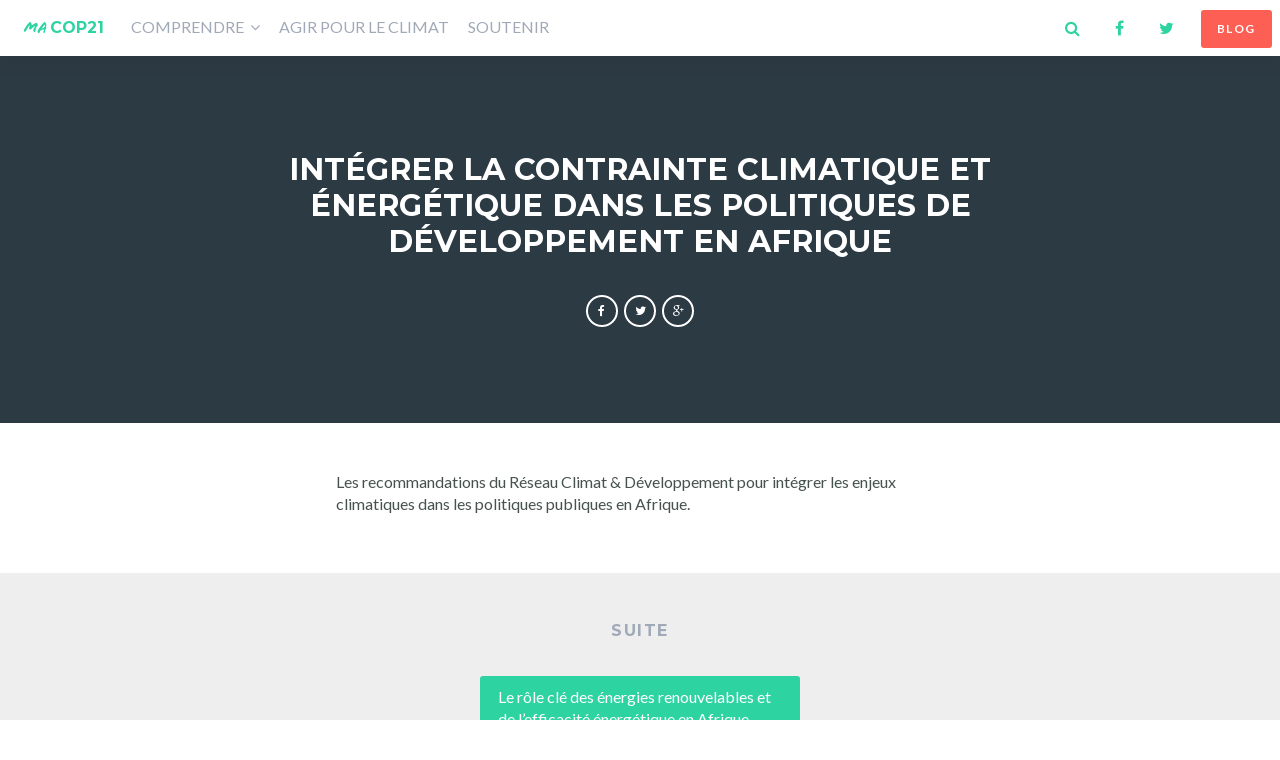

--- FILE ---
content_type: text/html; charset=UTF-8
request_url: http://macop21.fr/bibliotheque/contrainte-climatique-afrique/
body_size: 4409
content:
<!doctype html>
<html class="no-js">
	
<head>
	
	<meta charset="UTF-8">
	<meta name="description" content="COP21 : la conférence climat Paris 2015 décryptée par le Réseau Action Climat France">
	<meta name="viewport" content="width=device-width, initial-scale=1, user-scalable=no">

	<title>
	  Intégrer la contrainte climatique et énergétique dans les politiques de développement en Afrique | Ma COP21	</title>
	
			<script type="text/javascript">
			window._wpemojiSettings = {"baseUrl":"http:\/\/s.w.org\/images\/core\/emoji\/72x72\/","ext":".png","source":{"concatemoji":"http:\/\/macop21.fr\/wp-includes\/js\/wp-emoji-release.min.js?ver=4.2.39"}};
			!function(e,n,t){var a;function o(e){var t=n.createElement("canvas"),a=t.getContext&&t.getContext("2d");return!(!a||!a.fillText)&&(a.textBaseline="top",a.font="600 32px Arial","flag"===e?(a.fillText(String.fromCharCode(55356,56812,55356,56807),0,0),3e3<t.toDataURL().length):(a.fillText(String.fromCharCode(55357,56835),0,0),0!==a.getImageData(16,16,1,1).data[0]))}function i(e){var t=n.createElement("script");t.src=e,t.type="text/javascript",n.getElementsByTagName("head")[0].appendChild(t)}t.supports={simple:o("simple"),flag:o("flag")},t.DOMReady=!1,t.readyCallback=function(){t.DOMReady=!0},t.supports.simple&&t.supports.flag||(a=function(){t.readyCallback()},n.addEventListener?(n.addEventListener("DOMContentLoaded",a,!1),e.addEventListener("load",a,!1)):(e.attachEvent("onload",a),n.attachEvent("onreadystatechange",function(){"complete"===n.readyState&&t.readyCallback()})),(a=t.source||{}).concatemoji?i(a.concatemoji):a.wpemoji&&a.twemoji&&(i(a.twemoji),i(a.wpemoji)))}(window,document,window._wpemojiSettings);
		</script>
		<style type="text/css">
img.wp-smiley,
img.emoji {
	display: inline !important;
	border: none !important;
	box-shadow: none !important;
	height: 1em !important;
	width: 1em !important;
	margin: 0 .07em !important;
	vertical-align: -0.1em !important;
	background: none !important;
	padding: 0 !important;
}
</style>
<link rel="stylesheet" href="http://macop21.fr/wp-content/themes/direct/app/css/main.min.css">
<script type='text/javascript' src='http://macop21.fr/wp-content/themes/direct/build/js/vendors/jquery-1.11.2.min.js'></script>
<link rel='https://github.com/WP-API/WP-API' href='http://macop21.fr/wp-json' />
	<link rel="canonical" href="http://macop21.fr/bibliotheque/contrainte-climatique-afrique/">
	<link rel="apple-touch-icon" sizes="57x57" href="http://macop21.fr/wp-content/themes/direct/app/img/favicon/apple-icon-57x57.png">
<link rel="apple-touch-icon" sizes="60x60" href="http://macop21.fr/wp-content/themes/direct/app/img/favicon/apple-icon-60x60.png">
<link rel="apple-touch-icon" sizes="72x72" href="http://macop21.fr/wp-content/themes/direct/app/img/favicon/apple-icon-72x72.png">
<link rel="apple-touch-icon" sizes="76x76" href="http://macop21.fr/wp-content/themes/direct/app/img/favicon/apple-icon-76x76.png">
<link rel="apple-touch-icon" sizes="114x114" href="http://macop21.fr/wp-content/themes/direct/app/img/favicon/apple-icon-114x114.png">
<link rel="apple-touch-icon" sizes="120x120" href="http://macop21.fr/wp-content/themes/direct/app/img/favicon/apple-icon-120x120.png">
<link rel="apple-touch-icon" sizes="144x144" href="http://macop21.fr/wp-content/themes/direct/app/img/favicon/apple-icon-144x144.png">
<link rel="apple-touch-icon" sizes="152x152" href="http://macop21.fr/wp-content/themes/direct/app/img/favicon/apple-icon-152x152.png">
<link rel="apple-touch-icon" sizes="180x180" href="http://macop21.fr/wp-content/themes/direct/app/img/favicon/apple-icon-180x180.png">
<link rel="icon" type="image/png" sizes="192x192"  href="http://macop21.fr/wp-content/themes/direct/app/img/favicon/android-icon-192x192.png">
<link rel="icon" type="image/png" sizes="32x32" href="http://macop21.fr/wp-content/themes/direct/app/img/favicon/favicon-32x32.png">
<link rel="icon" type="image/png" sizes="96x96" href="http://macop21.fr/wp-content/themes/direct/app/img/favicon/favicon-96x96.png">
<link rel="icon" type="image/png" sizes="16x16" href="http://macop21.fr/wp-content/themes/direct/app/img/favicon/favicon-16x16.png">
<link rel="manifest" href="http://macop21.fr/wp-content/themes/direct/app/img/favicon/manifest.json">
<meta name="msapplication-TileColor" content="#ffffff">
<meta name="msapplication-TileImage" content="http://macop21.fr/wp-content/themes/direct/app/img/favicon/ms-icon-144x144.png">
<meta name="theme-color" content="#ffffff">	
	<!--[if lt IE 9]>
	<script src="http://html5shim.googlecode.com/svn/trunk/html5.js"></script>
	<![endif]-->
	
</head>

<body class="single single-bibliotheque postid-827 contrainte-climatique-afrique" >
	<div id="fb-root"></div>
<script>
    window.fbAsyncInit = function() {
        FB.init({
            appId      : '859261834109834',
            xfbml      : true,
            version    : 'v2.3'
        });
    };

    (function(d, s, id){
        var js, fjs = d.getElementsByTagName(s)[0];
        if (d.getElementById(id)) {return;}
        js = d.createElement(s); js.id = id;
        js.src = "//connect.facebook.net/en_US/sdk.js";
        fjs.parentNode.insertBefore(js, fjs);
    }(document, 'script', 'facebook-jssdk'));
</script>
	<nav class="nav">
	<span class="nav__bg"></span>

	<div class="nav__direct is-active">
		<a href="http://macop21.fr/agir-pour-le-climat/" class="nav__direct__link">Agir</a>
		<a href="#" class="nav__direct__toggle fa fa-bars js-disable-link js-toggle-menu" role="button"></a>
		<a href="http://macop21.fr/blog/" class="nav__direct__link bg-blog">Blog</a>
	</div>

	<ul class="nav__main ul--special">
		<li class="nav__main__logo"><a href="http://macop21.fr" class="logo"><span>ma</span>cop21</a></li>
		<li class="nav__main__item has-dropdown">
			<a href="#" class="nav__main__item__link js-open-dropdown">Comprendre <span class="fa fa-angle-down"></span></a>
			<ul class="nav__dropdown ul--special">
				<li class="nav__dropdown__item">
					<a href="http://macop21.fr/comprendre-les-changements-climatiques/" class="nav__dropdown__item__link">Les changements climatiques</a>
					<span class="fa fa-caret-up"></span>
				</li>
				<li class="nav__dropdown__item"><a href="http://macop21.fr/comprendre-cop-21/" class="nav__dropdown__item__link">La COP21</a></li>
				<li class="nav__dropdown__item"><a href="http://macop21.fr/bibliotheque/" class="nav__dropdown__item__link">Bibliothèque</a></li>
			</ul>
		</li>
		<li class="nav__main__item"><a href="http://macop21.fr/agir-pour-le-climat/" class="nav__main__item__link">Agir pour le climat</a></li>
		<li class="nav__main__item"><a href="http://macop21.fr/nous-soutenir/" class="nav__main__item__link">Soutenir</a></li>
	</ul>
	
	<div class="nav__secondary">
		<a href="#" class="nav__secondary__icon"><span class="fa fa-search js-toggle-search js-disable-link"></span></fa></a>
		<a href="https://www.facebook.com/ReseauActionClimat" target="_blank" class="nav__secondary__icon"><span class="fa fa-facebook"></span></fa></a>
		<a href="https://twitter.com/racfrance" target="_blank" class="nav__secondary__icon"><span class="fa fa-twitter"></span></fa></a>
		<a href="http://macop21.fr/blog/" class="nav__secondary__blog">Blog</a>
	</div>

	<div class="nav__search">
		<span class="nav__search__bg js-close-search"></span>
		<form role="search" method="get" id="searchform" class="group" action="http://macop21.fr">
			<input type="text" class="nav__search__input js-focus-input" name="s" placeholder="Que cherchez-vous ?">
		</form>
	</div>
</nav>	
	<div class="wrap-main">

			<section class="page-header">
						<h1 class="page__title">Intégrer la contrainte climatique et énergétique dans les politiques de développement en Afrique</h1>
				
<div class="share js-share" data-id="827">
	<a href="#" class="js-post-to-fb share__button bkg-fb">
		<i class="fa fa-facebook"></i>
	</a>
	<a href="javascript: void(0)" class="js-post-to-tw share__button bkg-tw">
		<i class="fa fa-twitter"></i>
	</a>
	<a href="javascript: void(0)" class="js-post-to-g share__button bkg-g">
		<i class="fa fa-google-plus"></i>
	</a>
</div> 	</section>

	<section class="page__txt">
				<p>Les recommandations du Réseau Climat &amp; Développement pour intégrer les enjeux climatiques dans les politiques publiques en Afrique.</p>
	</section>
	
		
		<div class="suite-lecture flex">
			
							<div class="suite_next">
					<p class="section-title">suite</p>
					<a href="http://macop21.fr/bibliotheque/energies-renouvelables-efficacite-energetique-afrique/" class="label--next">
						<span class="label__arrow label--respond"><i class="fa fa-arrow-right"></i></span>
						<span class="label__txt">Le rôle clé des énergies renouvelables et de l’efficacité énergétique en Afrique</span>
					</a>
				</div>
					</div>

	
		
	<section class="last-blog">
	<header class="last-blog__top">
		<h2 class="box__title"><i class="fa fa-pencil"></i>Les derniers billets du blog</h2>
				<p class="box__subtitle">Les actualités climat décryptées par le Réseau Action Climat
</p>
	</header>

	<ul class="last-blog__posts ul--special">
				<li class="post--anim">
			<a href="http://macop21.fr/accord-de-paris-sur-le-climat-tout-reste-a-faire-pour-quil-devienne-historique-2/">
				<article class="card--hero">
					<div class="card__hero" style="background-image: url('http://macop21.fr/wp-content/uploads/2015/12/12390892_971768479550453_1621460445892953999_n-430x180.jpg')"></div>
						<h1 class="card__title">Accord de Paris sur le climat : tout reste à faire pour qu’il devienne historique</h1>
						<h2 class="card__excerpt">L'accord international sur le climat était un point de départ indispensable vers une action coordonnée et renforcée de tous les États face aux changements climatiques. Mais tout reste à faire. </h2>
				</article>
			</a>
		</li>
				<li class="post--anim">
			<a href="http://macop21.fr/cop21-un-accord-et-maintenant/">
				<article class="card--hero">
					<div class="card__hero" style="background-image: url('http://macop21.fr/wp-content/uploads/2015/12/IMG_20151212_181719-430x180.jpg')"></div>
						<h1 class="card__title">COP21 : [Un accord,] et maintenant ?</h1>
						<h2 class="card__excerpt">La réaction à chaud à l&rsquo;accord de Paris L’accord de Paris sera un point de départ indispensable pour répondre au péril climatique, mais il est insuffisant pour l’enrayer. Le mode d’emploi proposé dans l’accord reste vague et le calendrier repousse [&hellip;]</h2>
				</article>
			</a>
		</li>
				<li class="post--anim">
			<a href="http://macop21.fr/etat-durgence-climatique-la-mobilisation-continue/">
				<article class="card--hero">
					<div class="card__hero" style="background-image: url('http://macop21.fr/wp-content/uploads/2015/12/Alternatiba-Manif-12-12-430x180.png')"></div>
						<h1 class="card__title">État d’urgence climatique : La mobilisation continue !</h1>
						<h2 class="card__excerpt">Depuis plus d’un an maintenant, la Coalition Climat 21 et ses membres s’organisent pour avoir le dernier mot le 12 décembre alors que se clôtureront les négociations. Le 12 décembre, c’est demain. Ce sera alors un nouveau départ pour poursuivre les mobilisations et donner corps à la lutte contre les changements climatiques en amplifiant la transition écologique dans nos actions et nos territoires.</h2>
				</article>
			</a>
		</li>
		
	</ul>

	<a href="http://macop21.fr/blog/" class="last-blog__button">tous les billets</a>
</section>		
		<footer class="footer">
			<span class="footer__flex">
				<div class="footer__child infos">
					<span class="section-title">Infos</span>
					<p>infos@rac-f.org</p>
					<a href="" target="_blank" class="footer__link">Réseau Action Climat - France</a><br>
					<address>47 ave Pasteur, 93100 Montreuil</address>
				</div>
				<div class="footer__child presse">
					<span class="section-title">Presse</span>
					<p>simon@rac-f.org</p>
					<a href="http://www.rac-f.org/Derniers-Communiques" target="_blank" class="footer__link">Derniers communiqués du RAC</a><br>
					<a href="http://ymlp.com/xgjbqwqegmgb" target="_blank" class="footer__link">Newsletter "Infos de Serre"</a>
				</div>
				<div class="footer__child reseaux">
					<span class="section-title">Réseaux</span>
					<div class="footer__child__share">
						<a href="https://www.facebook.com/ReseauActionClimat" class="share__button">
							<i class="fa fa-facebook"></i>
						</a>
						<a href="https://twitter.com/racfrance" class="share__button">
							<i class="fa fa-twitter"></i>
						</a>
					</div>
					<form role="search" method="get" id="searchform" action="http://macop21.fr">
						<input type="text" class="nav__search__input" name="s" placeholder="Que cherchez-vous ?">
					</form> 
				</div>
			</span>
			<p class="credits">Site réalisé par <a href="http://www.tcaroli.fr" target="_blank" class="footer__link">Thibaut Caroli</a></p>
		</footer>

	</div>
	
	<script type='text/javascript' src='http://macop21.fr/wp-content/themes/direct/app/js/main.full.min.js'></script>

    <script>
        (function(b,o,i,l,e,r){b.GoogleAnalyticsObject=l;b[l]||(b[l]=
        function(){(b[l].q=b[l].q||[]).push(arguments)});b[l].l=+new Date;
        e=o.createElement(i);r=o.getElementsByTagName(i)[0];
        e.src='//www.google-analytics.com/analytics.js';
        r.parentNode.insertBefore(e,r)}(window,document,'script','ga'));
        ga('create','UA-18721250-4');ga('send','pageview');
    </script>


</body>

</html>


--- FILE ---
content_type: text/css
request_url: http://macop21.fr/wp-content/themes/direct/app/css/main.min.css
body_size: 13152
content:
@import url(http://fonts.googleapis.com/css?family=Lato:400,700);@import url(http://fonts.googleapis.com/css?family=Montserrat:700);@import url(http://fonts.googleapis.com/css?family=Roboto+Slab:300);/*!
 *  Fon
  Awesome 4.3.0 by @davegandy - http://fontawesome.io - @fontawesome
 *  License - http://fontawesome.io/license (Font: SIL OFL 1.1, CSS: MIT License)
 */@font-face{font-family:FontAwesome;src:url(../fonts/font-awesome-4.3.0/fontawesome-webfont.eot?v=4.3.0);src:url(../fonts/font-awesome-4.3.0/fontawesome-webfont.eot?#iefix&v=4.3.0)format("embedded-opentype"),url(../fonts/font-awesome-4.3.0/fontawesome-webfont.woff2?v=4.3.0)format("woff2"),url(../fonts/font-awesome-4.3.0/fontawesome-webfont.woff?v=4.3.0)format("woff"),url(../fonts/font-awesome-4.3.0/fontawesome-webfont.ttf?v=4.3.0)format("truetype"),url(../fonts/font-awesome-4.3.0/fontawesome-webfont.svg?v=4.3.0#fontawesomeregular)format("svg");font-weight:400;font-style:normal}.fa{display:inline-block;font:normal normal normal 14px/1 FontAwesome;font-size:inherit;text-rendering:auto;-webkit-font-smoothing:antialiased;-moz-osx-font-smoothing:grayscale;transform:translate(0,0)}.fa-spin{-webkit-animation:fa-spin 1s infinite linear;animation:fa-spin 1s infinite linear}.fa-pulse{-webkit-animation:fa-spin 1s infinite steps(8);animation:fa-spin 1s infinite steps(8)}@-webkit-keyframes fa-spin{0%{-webkit-transform:rotate(0);transform:rotate(0)}100%{-webkit-transform:rotate(359deg);transform:rotate(359deg)}}@keyframes fa-spin{0%{-webkit-transform:rotate(0);transform:rotate(0)}100%{-webkit-transform:rotate(359deg);transform:rotate(359deg)}}.fa-lg{font-size:1.5em;line-height:.8em;vertical-align:-15%}.fa-rotate-90{filter:progid:DXImageTransform.Microsoft.BasicImage(rotation=1);-webkit-transform:rotate(90deg);-ms-transform:rotate(90deg);transform:rotate(90deg)}.fa-rotate-180{filter:progid:DXImageTransform.Microsoft.BasicImage(rotation=2);-webkit-transform:rotate(180deg);-ms-transform:rotate(180deg);transform:rotate(180deg)}.fa-rotate-270{filter:progid:DXImageTransform.Microsoft.BasicImage(rotation=3);-webkit-transform:rotate(270deg);-ms-transform:rotate(270deg);transform:rotate(270deg)}.fa-flip-horizontal{filter:progid:DXImageTransform.Microsoft.BasicImage(rotation=0, mirror=1);-webkit-transform:scale(-1,1);-ms-transform:scale(-1,1);transform:scale(-1,1)}.fa-flip-vertical{filter:progid:DXImageTransform.Microsoft.BasicImage(rotation=2, mirror=1);-webkit-transform:scale(1,-1);-ms-transform:scale(1,-1);transform:scale(1,-1)}.fa-shield:before{content:"\f132"}.fa-bar-chart:before{content:"\f080"}.fa-trophy:before{content:"\f091"}.fa-facebook:before{content:"\f09a"}.fa-twitter:before{content:"\f099"}.fa-pencil:before{content:"\f040"}.fa-bullhorn:before{content:"\f0a1"}.fa-globe:before{content:"\f0ac"}.fa-google-plus:before{content:"\f0d5"}.fa-external-link:before{content:"\f08e"}.fa-bullseye:before{content:"\f140"}.fa-home:before{content:"\f015"}.fa-trash:before{content:"\f1f8"}.fa-users:before{content:"\f0c0"}.fa-user:before{content:"\f007"}.fa-credit-card:before{content:"\f09d"}.fa-caret-up:before{content:"\f0d8"}.fa-search:before{content:"\f002"}.fa-bars:before{content:"\f0c9"}.fa-times:before{content:"\f00d"}.fa-fire:before{content:"\f06d"}.fa-inbox:before{content:"\f01c"}.fa-toggle-on:before{content:"\f205"}.fa-bookmark:before{content:"\f02e"}.fa-check:before{content:"\f00c"}.fa-dot-circle-o:before{content:"\f192"}.fa-star:before{content:"\f005"}.fa-angle-down:before{content:"\f107"}.fa-plus:before{content:"\f067"}.fa-arrow-right:before{content:"\f061"}.fa-circle:before{content:"\f111"}.fa-caret-down:before{content:"\f0d7"}.fa-heart:before{content:"\f004"}.fa-circle-o-notch:before{content:"\f1ce"}.fa-history:before{content:"\f1da"}@font-face{font-family:flexslider-icon;src:url(fonts/flexslider-icon.eot);src:url(fonts/flexslider-icon.eot?#iefix)format("embedded-opentype"),url(fonts/flexslider-icon.woff)format("woff"),url(fonts/flexslider-icon.ttf)format("truetype"),url(fonts/flexslider-icon.svg#flexslider-icon)format("svg");font-weight:400;font-style:normal}.flex-container a:hover,.flex-slider a:hover{outline:0}.flex-control-nav,.flex-direction-nav,.slides,.slides>li{margin:0;padding:0;list-style:none}.flex-pauseplay span{text-transform:capitalize}.flexslider{padding:0;margin:0 0 30px;position:relative;zoom:1;border-radius:4px;-o-box-shadow:"" 0 1px 4px rgba(0,0,0,.2);box-shadow:"" 0 1px 4px rgba(0,0,0,.2)}.flexslider .slides>li{display:none;-webkit-backface-visibility:hidden}.flexslider .slides:after{content:"\0020";display:block;clear:both;visibility:hidden;line-height:0;height:0}html[xmlns] .flexslider .slides{display:block}* html .flexslider .slides{height:1%}.no-js .flexslider .slides>li:first-child{display:block}.flexslider .slides{zoom:1}.flexslider .slides img{display:block;height:auto;-moz-user-select:none}.flex-viewport{max-height:2000px;transition:all 1s ease}.loading .flex-viewport{max-height:300px}.carousel li{margin-right:5px}.flex-direction-nav a{text-decoration:none;display:block;width:40px;height:40px;margin:-20px 0 0;position:absolute;top:50%;z-index:10;overflow:hidden;opacity:0;cursor:pointer;color:rgba(255,255,255,.8);text-shadow:1px 1px 0 rgba(255,255,255,.3);transition:all .3s ease-in-out}.flex-direction-nav a:before{font-family:flexslider-icon;font-size:40px;display:inline-block;content:'\f001';color:rgba(0,0,0,.8);text-shadow:1px 1px 0 rgba(255,255,255,.3)}.flex-direction-nav a.flex-next:before{content:'\f002'}.flex-direction-nav .flex-prev{left:-50px}.flex-direction-nav .flex-next{right:-50px;text-align:right}.flexslider:hover .flex-direction-nav .flex-prev{opacity:.7;left:10px}.flexslider:hover .flex-direction-nav .flex-prev:hover{opacity:1}.flexslider:hover .flex-direction-nav .flex-next{opacity:.7;right:10px}.flexslider:hover .flex-direction-nav .flex-next:hover{opacity:1}.flex-direction-nav .flex-disabled{opacity:0!important;filter:alpha(opacity=0);cursor:default;z-index:-1}.flex-pauseplay a{display:block;width:20px;height:20px;position:absolute;bottom:5px;left:10px;opacity:.8;z-index:10;overflow:hidden;cursor:pointer;color:#000}.flex-pauseplay a:before{font-family:flexslider-icon;font-size:20px;display:inline-block;content:'\f004'}.flex-pauseplay a:hover{opacity:1}.flex-pauseplay a.flex-play:before{content:'\f003'}.flex-control-nav{width:100%;position:absolute;bottom:-40px;text-align:center}.flex-control-nav li{margin:0 6px;display:inline-block;zoom:1}.flex-control-paging li a{width:11px;height:11px;display:block;opacity:.5;background:#fff;cursor:pointer;text-indent:-9999px;-o-box-shadow:inset 0 0 3px rgba(0,0,0,.3);border-radius:20px}.home .flex-control-paging li a,.page-template-jourjour .flex-control-paging li a{background:#FE5F55}.flex-control-paging li a:hover{opacity:1}.flex-control-paging li a.flex-active{cursor:default;opacity:1}.flex-control-thumbs{margin:5px 0 0;position:static;overflow:hidden}.flex-control-thumbs li{width:25%;float:left;margin:0}.flex-control-thumbs img{width:100%;height:auto;display:block;opacity:.7;cursor:pointer;-moz-user-select:none;transition:all 1s ease}.flex-control-thumbs img:hover{opacity:1}.flex-control-thumbs .flex-active{opacity:1;cursor:default}@media screen and (max-width:860px){.flex-direction-nav .flex-prev{opacity:1;left:10px}.flex-direction-nav .flex-next{opacity:1;right:10px}}.flexslider .slides li{display:-webkit-flex!important;display:-ms-flexbox!important;display:flex!important;-webkit-justify-content:center;-ms-flex-pack:center;justify-content:center}.clearfix:after,.clearfix:before{content:" ";display:table}.clearfix:after{clear:both}.big-list,.blog-list,.last-blog__posts,.list-reset,.mini-sommaire,.mini-sommaire__dropdown,.nav__dropdown,.nav__main,.posts{margin:0;padding:0;list-style:none}body{margin:0;padding:0;font-family:Lato,Helvetica,Lucida Grande,sans-serif;line-height:1.4rem;font-size:16px;color:#46524e;-webkit-font-smoothing:subpixel-antialiased}button,input,select,textarea{border:0;font-family:inherit;font-size:100%}blockquote p,h1,h2,h3,h4,h5,h6{font-family:Montserrat,Gotham,Arial,sans-serif}img{display:block;height:auto;max-width:100%}svg{max-height:100%}a{text-decoration:none;outline:0}ul{padding-left:1.5rem}html{box-sizing:border-box}*,:after,:before{box-sizing:inherit}@font-face{font-family:FloodStd;src:url(../fonts/flood/FloodStd.eot?#iefix)format("embedded-opentype"),url(../fonts/flood/FloodStd.otf)format("opentype"),url(../fonts/flood/FloodStd.woff)format("woff"),url(../fonts/flood/FloodStd.ttf)format("truetype"),url(../fonts/flood/FloodStd.svg#FloodStd)format("svg");font-weight:400;font-style:normal}.defi-semaine__titre,.infos-don__chiffre .numero,h1{font-size:3rem}h2{font-size:2.4rem}.big-entry__title,.page__title,h3{font-size:1.9rem}.box__title,.card__title,.defi-semaine__title,.hero__baseline,.hp-hero__baseline,.infos-don__texte .titre,.page__txt h2,.section-title,h4{font-size:1.4rem}.box__subtitle,.card__subtitle,.infos-don__texte .titre,.last-blog__top__subtitle,.page__subtitle,.page__txt h3,blockquote p{font-size:1.2rem}.big-entry__excerpt,.card__excerpt,.card__excerpt p,.defi-inscription .box__title,.defi-inscription .defi-semaine__title,.defi-inscription .infos-don__texte .titre,.defi-inscription .page__txt h2,.defi-inscription .section-title,.defi-semaine .box__title,.defi-semaine .defi-semaine__title,.defi-semaine .infos-don__texte .titre,.defi-semaine .page__txt h2,.defi-semaine .section-title,.direct__top-next .box__title,.direct__top-next .defi-semaine__title,.direct__top-next .infos-don__texte .titre,.direct__top-next .page__txt h2,.direct__top-next .section-title,.don,.duo-box__child .box__title,.duo-box__child .defi-semaine__title,.duo-box__child .infos-don__texte .titre,.duo-box__child .page__txt h2,.duo-box__child .section-title,.footer__child,.highlights .box__title,.highlights .defi-semaine__title,.highlights .infos-don__texte .titre,.highlights .page__txt h2,.highlights .section-title,.hp-chiffre .box__title,.hp-chiffre .defi-semaine__title,.hp-chiffre .infos-don__texte .titre,.hp-chiffre .page__txt h2,.hp-chiffre .section-title,.hp-chiffre__legende,.hp-chiffre__legende p,.infos-don__texte .defi-inscription .titre,.infos-don__texte .defi-semaine .titre,.infos-don__texte .direct__top-next .titre,.infos-don__texte .duo-box__child .titre,.infos-don__texte .highlights .titre,.infos-don__texte .hp-chiffre .titre,.infos-don__texte .monoblog .titre,.label,.label--center,.label--next,.monoblog .box__title,.monoblog .defi-semaine__title,.monoblog .infos-don__texte .titre,.monoblog .page__txt h2,.monoblog .section-title,.page__txt .defi-inscription h2,.page__txt .defi-semaine h2,.page__txt .direct__top-next h2,.page__txt .duo-box__child h2,.page__txt .highlights h2,.page__txt .hp-chiffre h2,.page__txt .monoblog h2,.section-title,.txt--light,.txt--light p,dl,h5,ol,p,ul:not(.ul--special){font-size:1rem}.big-entry__button,.blog-entry .big-entry__button,.bt-rac-plus,.bt-retour-defi,.button,.button--ghost,.button--ghost--green,.button--small,.button--xsmall,.card--defi .defi__button,.defi-semaine__button,.hero__button,.hp-hero__button,.hp-map__button,.infos-don__chiffre .legende,.last-blog__button,.more__content__button,.nav__direct__link,.nav__secondary__blog,.page-header__button,.progress__clear,.show-filters,.soutenir__button,.wrap-panel__button{font-size:.9rem}.big-entry__button,.blog-entry .big-entry__button,.bt-rac-plus,.bt-retour-defi,.button--small,.button--xsmall,.card--defi .card__cat,.card--defi .defi__button,.degre--left,.degre--right,.degre--seuil,.duo-defi .share__txt,.hp-map__legende,.more__content__button,.nav__direct__link,.nav__secondary__blog,.page-header__button,.page__txt .simple-footnotes li,.page__txt .wp-caption-text,.progress__clear,.show-filters,.wrap-panel__button,h6{font-size:.75rem}@media screen and (max-width:480px){.defi-semaine__titre,.infos-don__chiffre .numero,h1{font-size:2.4rem}h2{font-size:1.92rem}.big-entry__title,.page__title,h3{font-size:1.52rem}.box__title,.card__title,.defi-semaine__title,.hero__baseline,.hp-hero__baseline,.infos-don__texte .titre,.page__txt h2,.section-title,h4{font-size:1.12rem}.box__subtitle,.card__subtitle,.infos-don__texte .titre,.last-blog__top__subtitle,.page__subtitle,.page__txt h3,blockquote p{font-size:.96rem}.big-entry__excerpt,.card__excerpt,.card__excerpt p,.defi-inscription .box__title,.defi-inscription .defi-semaine__title,.defi-inscription .infos-don__texte .titre,.defi-inscription .page__txt h2,.defi-inscription .section-title,.defi-semaine .box__title,.defi-semaine .defi-semaine__title,.defi-semaine .infos-don__texte .titre,.defi-semaine .page__txt h2,.defi-semaine .section-title,.direct__top-next .box__title,.direct__top-next .defi-semaine__title,.direct__top-next .infos-don__texte .titre,.direct__top-next .page__txt h2,.direct__top-next .section-title,.don,.duo-box__child .box__title,.duo-box__child .defi-semaine__title,.duo-box__child .infos-don__texte .titre,.duo-box__child .page__txt h2,.duo-box__child .section-title,.footer__child,.highlights .box__title,.highlights .defi-semaine__title,.highlights .infos-don__texte .titre,.highlights .page__txt h2,.highlights .section-title,.hp-chiffre .box__title,.hp-chiffre .defi-semaine__title,.hp-chiffre .infos-don__texte .titre,.hp-chiffre .page__txt h2,.hp-chiffre .section-title,.hp-chiffre__legende,.hp-chiffre__legende p,.infos-don__texte .defi-inscription .titre,.infos-don__texte .defi-semaine .titre,.infos-don__texte .direct__top-next .titre,.infos-don__texte .duo-box__child .titre,.infos-don__texte .highlights .titre,.infos-don__texte .hp-chiffre .titre,.infos-don__texte .monoblog .titre,.label,.label--center,.label--next,.monoblog .box__title,.monoblog .defi-semaine__title,.monoblog .infos-don__texte .titre,.monoblog .page__txt h2,.monoblog .section-title,.page__txt .defi-inscription h2,.page__txt .defi-semaine h2,.page__txt .direct__top-next h2,.page__txt .duo-box__child h2,.page__txt .highlights h2,.page__txt .hp-chiffre h2,.page__txt .monoblog h2,.section-title,.txt--light,.txt--light p,dl,h5,ol,p,ul:not(.ul--special){font-size:.8rem}.big-entry__button,.blog-entry .big-entry__button,.bt-rac-plus,.bt-retour-defi,.button,.button--ghost,.button--ghost--green,.button--small,.button--xsmall,.card--defi .defi__button,.defi-semaine__button,.hero__button,.hp-hero__button,.hp-map__button,.infos-don__chiffre .legende,.last-blog__button,.more__content__button,.nav__direct__link,.nav__secondary__blog,.page-header__button,.progress__clear,.show-filters,.soutenir__button,.wrap-panel__button{font-size:.72rem}.big-entry__button,.blog-entry .big-entry__button,.bt-rac-plus,.bt-retour-defi,.button--small,.button--xsmall,.card--defi .card__cat,.card--defi .defi__button,.degre--left,.degre--right,.degre--seuil,.duo-defi .share__txt,.hp-map__legende,.more__content__button,.nav__direct__link,.nav__secondary__blog,.page-header__button,.page__txt .simple-footnotes li,.page__txt .wp-caption-text,.progress__clear,.show-filters,.wrap-panel__button,h6{font-size:.6rem}}@media screen and (min-width:481px)and (max-width:767px){.defi-semaine__titre,.infos-don__chiffre .numero,h1{font-size:2.55rem}h2{font-size:2.04rem}.big-entry__title,.page__title,h3{font-size:1.615rem}.box__title,.card__title,.defi-semaine__title,.hero__baseline,.hp-hero__baseline,.infos-don__texte .titre,.page__txt h2,.section-title,h4{font-size:1.19rem}.box__subtitle,.card__subtitle,.infos-don__texte .titre,.last-blog__top__subtitle,.page__subtitle,.page__txt h3,blockquote p{font-size:1.02rem}.big-entry__excerpt,.card__excerpt,.card__excerpt p,.defi-inscription .box__title,.defi-inscription .defi-semaine__title,.defi-inscription .infos-don__texte .titre,.defi-inscription .page__txt h2,.defi-inscription .section-title,.defi-semaine .box__title,.defi-semaine .defi-semaine__title,.defi-semaine .infos-don__texte .titre,.defi-semaine .page__txt h2,.defi-semaine .section-title,.direct__top-next .box__title,.direct__top-next .defi-semaine__title,.direct__top-next .infos-don__texte .titre,.direct__top-next .page__txt h2,.direct__top-next .section-title,.don,.duo-box__child .box__title,.duo-box__child .defi-semaine__title,.duo-box__child .infos-don__texte .titre,.duo-box__child .page__txt h2,.duo-box__child .section-title,.footer__child,.highlights .box__title,.highlights .defi-semaine__title,.highlights .infos-don__texte .titre,.highlights .page__txt h2,.highlights .section-title,.hp-chiffre .box__title,.hp-chiffre .defi-semaine__title,.hp-chiffre .infos-don__texte .titre,.hp-chiffre .page__txt h2,.hp-chiffre .section-title,.hp-chiffre__legende,.hp-chiffre__legende p,.infos-don__texte .defi-inscription .titre,.infos-don__texte .defi-semaine .titre,.infos-don__texte .direct__top-next .titre,.infos-don__texte .duo-box__child .titre,.infos-don__texte .highlights .titre,.infos-don__texte .hp-chiffre .titre,.infos-don__texte .monoblog .titre,.label,.label--center,.label--next,.monoblog .box__title,.monoblog .defi-semaine__title,.monoblog .infos-don__texte .titre,.monoblog .page__txt h2,.monoblog .section-title,.page__txt .defi-inscription h2,.page__txt .defi-semaine h2,.page__txt .direct__top-next h2,.page__txt .duo-box__child h2,.page__txt .highlights h2,.page__txt .hp-chiffre h2,.page__txt .monoblog h2,.section-title,.txt--light,.txt--light p,dl,h5,ol,p,ul:not(.ul--special){font-size:.85rem}.big-entry__button,.blog-entry .big-entry__button,.bt-rac-plus,.bt-retour-defi,.button,.button--ghost,.button--ghost--green,.button--small,.button--xsmall,.card--defi .defi__button,.defi-semaine__button,.hero__button,.hp-hero__button,.hp-map__button,.infos-don__chiffre .legende,.last-blog__button,.more__content__button,.nav__direct__link,.nav__secondary__blog,.page-header__button,.progress__clear,.show-filters,.soutenir__button,.wrap-panel__button{font-size:.765rem}.big-entry__button,.blog-entry .big-entry__button,.bt-rac-plus,.bt-retour-defi,.button--small,.button--xsmall,.card--defi .card__cat,.card--defi .defi__button,.degre--left,.degre--right,.degre--seuil,.duo-defi .share__txt,.hp-map__legende,.more__content__button,.nav__direct__link,.nav__secondary__blog,.page-header__button,.page__txt .simple-footnotes li,.page__txt .wp-caption-text,.progress__clear,.show-filters,.wrap-panel__button,h6{font-size:.6375rem}}@media screen and (min-width:768px)and (max-width:1000px){.defi-semaine__titre,.infos-don__chiffre .numero,h1{font-size:2.7rem}h2{font-size:2.16rem}.big-entry__title,.page__title,h3{font-size:1.71rem}.box__title,.card__title,.defi-semaine__title,.hero__baseline,.hp-hero__baseline,.infos-don__texte .titre,.page__txt h2,.section-title,h4{font-size:1.26rem}.box__subtitle,.card__subtitle,.infos-don__texte .titre,.last-blog__top__subtitle,.page__subtitle,.page__txt h3,blockquote p{font-size:1.08rem}.big-entry__excerpt,.card__excerpt,.card__excerpt p,.defi-inscription .box__title,.defi-inscription .defi-semaine__title,.defi-inscription .infos-don__texte .titre,.defi-inscription .page__txt h2,.defi-inscription .section-title,.defi-semaine .box__title,.defi-semaine .defi-semaine__title,.defi-semaine .infos-don__texte .titre,.defi-semaine .page__txt h2,.defi-semaine .section-title,.direct__top-next .box__title,.direct__top-next .defi-semaine__title,.direct__top-next .infos-don__texte .titre,.direct__top-next .page__txt h2,.direct__top-next .section-title,.don,.duo-box__child .box__title,.duo-box__child .defi-semaine__title,.duo-box__child .infos-don__texte .titre,.duo-box__child .page__txt h2,.duo-box__child .section-title,.footer__child,.highlights .box__title,.highlights .defi-semaine__title,.highlights .infos-don__texte .titre,.highlights .page__txt h2,.highlights .section-title,.hp-chiffre .box__title,.hp-chiffre .defi-semaine__title,.hp-chiffre .infos-don__texte .titre,.hp-chiffre .page__txt h2,.hp-chiffre .section-title,.hp-chiffre__legende,.hp-chiffre__legende p,.infos-don__texte .defi-inscription .titre,.infos-don__texte .defi-semaine .titre,.infos-don__texte .direct__top-next .titre,.infos-don__texte .duo-box__child .titre,.infos-don__texte .highlights .titre,.infos-don__texte .hp-chiffre .titre,.infos-don__texte .monoblog .titre,.label,.label--center,.label--next,.monoblog .box__title,.monoblog .defi-semaine__title,.monoblog .infos-don__texte .titre,.monoblog .page__txt h2,.monoblog .section-title,.page__txt .defi-inscription h2,.page__txt .defi-semaine h2,.page__txt .direct__top-next h2,.page__txt .duo-box__child h2,.page__txt .highlights h2,.page__txt .hp-chiffre h2,.page__txt .monoblog h2,.section-title,.txt--light,.txt--light p,dl,h5,ol,p,ul:not(.ul--special){font-size:.9rem}.big-entry__button,.blog-entry .big-entry__button,.bt-rac-plus,.bt-retour-defi,.button,.button--ghost,.button--ghost--green,.button--small,.button--xsmall,.card--defi .defi__button,.defi-semaine__button,.hero__button,.hp-hero__button,.hp-map__button,.infos-don__chiffre .legende,.last-blog__button,.more__content__button,.nav__direct__link,.nav__secondary__blog,.page-header__button,.progress__clear,.show-filters,.soutenir__button,.wrap-panel__button{font-size:.81rem}.big-entry__button,.blog-entry .big-entry__button,.bt-rac-plus,.bt-retour-defi,.button--small,.button--xsmall,.card--defi .card__cat,.card--defi .defi__button,.degre--left,.degre--right,.degre--seuil,.duo-defi .share__txt,.hp-map__legende,.more__content__button,.nav__direct__link,.nav__secondary__blog,.page-header__button,.page__txt .simple-footnotes li,.page__txt .wp-caption-text,.progress__clear,.show-filters,.wrap-panel__button,h6{font-size:.675rem}}h1,h2,h3,h4,h5,h6{font-weight:700;line-height:1;margin-top:1.8rem;margin-bottom:1rem}dl,ol,p,ul:not(.ul--special){color:#46524e;margin-top:0;margin-bottom:.5rem}hr{margin-top:1rem;margin-bottom:1rem}blockquote{display:inline-block;border-width:2px 0;border-color:#FE5F55;border-style:solid;margin:1.3rem 0;padding:1rem 0}@media screen and (min-width:1000px){blockquote{margin-left:-5%;width:110%}}blockquote+h2{margin-top:1rem!important}blockquote p{color:#FE5F55;text-transform:uppercase;margin:0;line-height:1.3}blockquote a{border:none!important;color:#ec0f01}.card__excerpt,.card__excerpt p,.hp-chiffre__legende,.hp-chiffre__legende p,.txt--light,.txt--light p{font-family:Lato,Helvetica,Lucida Grande,sans-serif;color:#a0a9b8;font-weight:400;word-spacing:.1em}.c-blog{color:#FE5F55!important}.bg-blog{background-color:#FE5F55!important}.big-entry__button,.blog-entry .big-entry__button,.bt-rac-plus,.bt-retour-defi,.button,.button--ghost,.button--ghost--green,.button--small,.button--xsmall,.card--defi .defi__button,.card--defi .share,.card--defi::before,.defi-inscription__form .submit,.defi-semaine,.defi-semaine__button,.direct .link,.don,.filter,.filters__clear,.footer__link,.hero__button,.hp-hero__button,.hp-map__button,.infos-don,.infos-dons .fa,.last-blog__button,.more__content__button,.nav,.nav__bg,.nav__direct,.nav__direct__link,.nav__dropdown .fa,.nav__main__item__link,.nav__search__bg,.nav__secondary__blog,.nav__secondary__icon,.page-header__button,.progress__bar,.progress__clear,.share__button,.show-filters,.soutenir__button,.transitions,.wrap-panel__button,.wrap-progress{-webkit-transition:all .2s ease-in-out;-moz-transition:all .2s ease-in-out;transition:all .2s ease-in-out}.wrap-main{padding-bottom:64px}@media screen and (min-width:767px){.wrap-main{padding-bottom:0}}.bloc-direct,.bloc-soutenir,.blog-list,.box,.card--defi footer,.defi-inscription,.defi-inscription .box__content,.defi-inscription .defi__box__content,.defi-inscription__form,.defi-semaine,.defi__box__content,.direct__top-next,.duo-box__child,.flex,.footer,.footer__child,.highlights,.hp-chiffre,.mini-sommaire,.monoblog,.more,.more__content,.nav,.nav__direct,.page__txt,.rac-box,.single .page-header,.suite-lecture,.thermometre,.thermometre__legende,.wrap-defis,.wrap-progress,.wrap-thermometre{display:-webkit-box;display:-moz-box;display:box;display:-webkit-flex;display:-moz-flex;display:-ms-flexbox;display:flex}.card--defi footer,.defi-inscription .box__content,.defi-inscription .defi__box__content,.defi__box__content,.direct__top-next,.flex-align-center,.highlights,.more__content,.nav__direct,.wrap-progress{-webkit-box-align:center;-moz-box-align:center;box-align:center;-webkit-align-items:center;-moz-align-items:center;-ms-align-items:center;-o-align-items:center;align-items:center;-ms-flex-align:center}.flex-align-stretch{-webkit-box-align:stretch;-moz-box-align:stretch;box-align:stretch;-webkit-align-items:stretch;-moz-align-items:stretch;-ms-align-items:stretch;-o-align-items:stretch;align-items:stretch;-ms-flex-align:stretch}.direct-blog,.flex-justify-center,.more__content,.nav__direct,.single .page-header,.suite-lecture,.thermometre__legende{-webkit-box-pack:center;-moz-box-pack:center;box-pack:center;-webkit-justify-content:center;-moz-justify-content:center;-ms-justify-content:center;-o-justify-content:center;justify-content:center;-ms-flex-pack:center}.bloc-direct,.bloc-soutenir,.blog-list,.box,.defi-inscription,.defi-inscription .box__content,.defi-inscription .defi__box__content,.defi-semaine,.direct__top-next,.duo-box__child,.flex-direction-column,.footer,.footer__child,.highlights,.hp-chiffre,.mini-sommaire,.monoblog,.more,.more__content,.page__txt,.rac-box,.single .page-header,.suite-lecture,.thermometre__legende,.wrap-defis,.wrap-thermometre{-webkit-box-orient:vertical;-moz-box-orient:vertical;box-orient:vertical;-webkit-box-direction:normal;-moz-box-direction:normal;box-direction:normal;-webkit-flex-direction:column;-moz-flex-direction:column;flex-direction:column;-ms-flex-direction:column}.flex-direction-row{-webkit-box-orient:horizontal;-moz-box-orient:horizontal;box-orient:horizontal;-webkit-box-direction:normal;-moz-box-direction:normal;box-direction:normal;-webkit-flex-direction:row;-moz-flex-direction:row;flex-direction:row;-ms-flex-direction:row}.bloc-direct,.bloc-soutenir,.blog-list,.box,.defi-inscription,.defi-semaine,.duo-box__child,.footer,.footer__child,.highlights,.hp-chiffre,.mini-sommaire,.monoblog,.more,.page__txt,.rac-box,.suite-lecture,.wrap-defis,.wrap-thermometre{text-align:center;padding:1.56rem}.box__header{-webkit-flex:none;flex:none}.box__date{color:#fff;margin-bottom:1.9rem}.box__title,.defi-semaine__title,.infos-don__texte .titre,.page__txt h2,.section-title{font-family:Montserrat,Gotham,Arial,sans-serif;color:#2DD3A1;letter-spacing:.1rem;margin:0 auto;line-height:1.3;text-transform:uppercase;max-width:40rem;width:80%}.box__title.white,.infos-don__texte .white.titre,.page__txt h2.white,.white.defi-semaine__title,.white.section-title{color:#fff}.box__title .fa,.defi-semaine__title .fa,.infos-don__texte .titre .fa,.page__txt h2 .fa,.section-title .fa{display:block;margin-bottom:.5rem}.box__subtitle,.last-blog__top__subtitle{font-weight:300;font-family:"Roboto Slab",serif;margin:1rem auto 0;max-width:40rem;width:90%;line-height:1.4}.box__content,.defi__box__content{margin:1rem 0;min-height:8rem;-webkit-flex:auto;flex:auto}.box__footer{-webkit-flex:none;flex:none}.box__statistiques{display:none}.box--top,.direct,.hp-map,.last-blog,.monoblog{background:#eee;padding-bottom:1.3rem;text-align:center}.box__top,.direct__top,.hp-map__top,.last-blog__top{padding-top:1.3rem;padding-bottom:3.9rem;text-align:center}.box__top>*,.direct__top>*,.hp-map__top>*,.last-blog__top>*{color:#fff!important}.box__top-next,.direct__top-next,.hp-map__wrap-map,.last-blog__posts{margin:-2.6rem auto 0;max-width:60rem}@media screen and (min-width:767px){.bloc-direct,.bloc-soutenir,.blog-list,.box,.defi-inscription,.defi-semaine,.duo-box__child,.footer,.footer__child,.highlights,.hp-chiffre,.mini-sommaire,.monoblog,.more,.page__txt,.rac-box,.suite-lecture,.wrap-defis,.wrap-thermometre{padding:2.5rem}.box--top,.direct,.hp-map,.last-blog,.monoblog{padding-bottom:2.5rem}.box__top,.direct__top,.hp-map__top,.last-blog__top{padding-top:2.5rem;padding-bottom:7.5rem}.box__top-next,.direct__top-next,.hp-map__wrap-map,.last-blog__posts{margin-top:-5rem}}@media screen and (min-width:1000px){.bloc-direct,.bloc-soutenir,.blog-list,.box,.defi-inscription,.defi-semaine,.duo-box__child,.footer,.footer__child,.highlights,.hp-chiffre,.mini-sommaire,.monoblog,.more,.page__txt,.rac-box,.suite-lecture,.wrap-defis,.wrap-thermometre{padding:3rem}.box__content,.defi__box__content{margin:1.3rem 10%;flex:auto}.box--top,.direct,.hp-map,.last-blog,.monoblog{padding-bottom:3rem}.box__top,.direct__top,.hp-map__top,.last-blog__top{padding-top:3rem;padding-bottom:9rem}.box__top-next,.direct__top-next,.hp-map__wrap-map,.last-blog__posts{margin-top:-6rem}}.confiance-box,.duo-box,.duo-defi,.hp-duo{display:block;width:100%}@media screen and (min-width:767px){.confiance-box,.duo-box,.duo-defi,.hp-duo{display:-webkit-box;display:-moz-box;display:box;display:-webkit-flex;display:-moz-flex;display:-ms-flexbox;display:flex;-webkit-box-align:stretch;-moz-box-align:stretch;box-align:stretch;-webkit-align-items:stretch;-moz-align-items:stretch;-ms-align-items:stretch;-o-align-items:stretch;align-items:stretch;-ms-flex-align:stretch}.defi-inscription,.defi-semaine,.duo-box__child,.highlights,.hp-chiffre,.monoblog{-webkit-flex:1 1 0;flex:1 1 0}}.big-entry__button,.blog-entry .big-entry__button,.bt-rac-plus,.bt-retour-defi,.button,.button--ghost,.button--ghost--green,.button--small,.button--xsmall,.card--defi .defi__button,.defi-semaine__button,.hero__button,.hp-hero__button,.hp-map__button,.last-blog__button,.more__content__button,.nav__direct__link,.nav__secondary__blog,.page-header__button,.progress__clear,.show-filters,.soutenir__button,.wrap-panel__button{background-color:#2DD3A1;display:inline-block;border-radius:3px;color:#fff;font-weight:700;cursor:pointer;letter-spacing:.1rem;padding:.75rem 1.3rem;text-transform:uppercase;text-align:center}.big-entry__button:hover,.bt-rac-plus:hover,.bt-retour-defi:hover,.button--ghost--green:hover,.button--ghost:hover,.button--small:hover,.button--xsmall:hover,.button:hover,.card--defi .defi__button:hover,.defi-semaine__button:hover,.hero__button:hover,.hp-hero__button:hover,.hp-map__button:hover,.last-blog__button:hover,.more__content__button:hover,.nav__direct__link:hover,.nav__secondary__blog:hover,.page-header__button:hover,.progress__clear:hover,.show-filters:hover,.soutenir__button:hover,.wrap-panel__button:hover{background-color:#1396F1}.big-entry__button .fa,.bt-rac-plus .fa,.bt-retour-defi .fa,.button .fa,.button--ghost .fa,.button--ghost--green .fa,.button--small .fa,.button--xsmall .fa,.card--defi .defi__button .fa,.defi-semaine__button .fa,.hero__button .fa,.hp-hero__button .fa,.hp-map__button .fa,.last-blog__button .fa,.more__content__button .fa,.nav__direct__link .fa,.nav__secondary__blog .fa,.page-header__button .fa,.progress__clear .fa,.show-filters .fa,.soutenir__button .fa,.wrap-panel__button .fa{margin-right:.5rem}.big-entry__button,.blog-entry .big-entry__button,.bt-rac-plus,.bt-retour-defi,.button--small,.card--defi .defi__button,.more__content__button,.nav__direct__link,.nav__secondary__blog,.page-header__button,.progress__clear,.show-filters,.wrap-panel__button{padding:.5rem 1rem}.button--xsmall{padding:.2rem .5rem}.big-entry__button,.blog-entry .big-entry__button,.bt-rac-plus,.bt-retour-defi,.button--ghost,.button--ghost--green,.card--defi .defi__button,.defi-semaine__button,.more__content__button,.page-header__button,.progress__clear,.soutenir__button{background-color:transparent;border:2px solid #fff}.big-entry__button:hover,.bt-rac-plus:hover,.bt-retour-defi:hover,.button--ghost--green:hover,.button--ghost:hover,.card--defi .defi__button:hover,.defi-semaine__button:hover,.more__content__button:hover,.page-header__button:hover,.progress__clear:hover,.soutenir__button:hover{border-color:#fff;background:#fff;color:#2DD3A1}.bt-rac-plus,.bt-retour-defi,.button--ghost--green{background-color:transparent;border:2px solid #2DD3A1;color:#2DD3A1}.bt-rac-plus:hover,.bt-retour-defi:hover,.button--ghost--green:hover{border-color:#2DD3A1;background:#2DD3A1;color:#fff}.button--blog,.last-blog__button,.nav__secondary__blog{background-color:#FE5F55}.button--anim:hover,.defi-semaine__button:hover,.hero__button:hover,.hp-hero__button:hover,.hp-map__button:hover,.last-blog__button:hover,.soutenir__button:hover{padding:.75rem 1rem}.bt-retour-defi,.button--in-box,.hp-map__button,.last-blog__button{margin-top:1rem}.share__button{border-radius:50%;height:2rem;width:2rem;border:2px solid #2DD3A1;color:#2DD3A1;display:inline-block;font-size:.75rem;line-height:1.75rem;margin:0 .1rem}.share__button:hover{background:#2DD3A1;color:#fff}@media screen and (min-width:767px){.bt-retour-defi,.button--in-box,.hp-map__button,.last-blog__button{margin-top:2.2rem}}@media screen and (min-width:1000px){.big-entry__button,.blog-entry .big-entry__button,.bt-rac-plus,.bt-retour-defi,.button,.button--ghost,.button--ghost--green,.button--small,.button--xsmall,.card--defi .defi__button,.defi-semaine__button,.hero__button,.hp-hero__button,.hp-map__button,.last-blog__button,.more__content__button,.nav__direct__link,.nav__secondary__blog,.page-header__button,.progress__clear,.show-filters,.soutenir__button,.wrap-panel__button{padding:1rem 1.8rem}.big-entry__button,.blog-entry .big-entry__button,.bt-rac-plus,.bt-retour-defi,.button--small,.card--defi .defi__button,.more__content__button,.nav__direct__link,.nav__secondary__blog,.page-header__button,.progress__clear,.show-filters,.wrap-panel__button{padding:.5rem 1rem}.button--anim:hover,.defi-semaine__button:hover,.hero__button:hover,.hp-hero__button:hover,.hp-map__button:hover,.last-blog__button:hover,.soutenir__button:hover{padding:1rem 1.3rem}.bt-retour-defi,.button--in-box,.hp-map__button,.last-blog__button{margin-top:3.4rem}}.hero,.hp-hero{background-position:center;background-repeat:none;background-size:cover;color:#fff;padding:2.2rem 0;position:relative;text-align:center}.hero__baseline,.hp-hero__baseline{font-family:"Roboto Slab",serif;font-weight:400;letter-spacing:1px;line-height:1.3;margin:.2rem auto 0;padding:0 4rem;position:relative;max-width:45rem}.hero__baseline a,.hp-hero__baseline a{border-bottom:2px solid #fff;color:inherit;padding-bottom:2px;white-space:nowrap}.hero__baseline a:hover,.hp-hero__baseline a:hover{border-color:#1396F1;color:#1396F1}.hero__button,.hp-hero__button{position:relative}@media screen and (min-width:767px){.hero,.hp-hero{padding:3.4rem 0}.hero__baseline,.hp-hero__baseline{font-size:1.4rem;margin-top:.5rem}}@media screen and (min-width:1000px){.hero,.hp-hero{padding:4.5rem 0}.hero__baseline,.hp-hero__baseline{font-size:1.9rem;margin-top:1.3rem}}.last-blog__posts,.posts{margin-right:auto;margin-left:auto;width:90%;max-width:70rem}.post,.post--anim{-webkit-flex:1 1 0;flex:1 1 0;margin:0 .5rem;background:#fff;border-radius:3px}@media screen and (min-width:480px)and (max-width:767px){.last-blog__posts,.posts{width:70%}}@media screen and (min-width:680px)and (max-width:767px){.last-blog__posts,.posts{width:60%}}@media screen and (max-width:767px){.post,.post--anim{margin-bottom:1rem}}@media screen and (min-width:768px)and (max-width:1000px){.post--anim:nth-child(3),.post:nth-child(3){display:none}}@media screen and (min-width:768px){.last-blog__posts,.posts{display:-webkit-box;display:-moz-box;display:box;display:-webkit-flex;display:-moz-flex;display:-ms-flexbox;display:flex;-webkit-box-align:stretch;-moz-box-align:stretch;box-align:stretch;-webkit-align-items:stretch;-moz-align-items:stretch;-ms-align-items:stretch;-o-align-items:stretch;align-items:stretch;-ms-flex-align:stretch}.post--anim{-webkit-transition:top .2s ease-in-out,box-shadow .2s ease-in-out,-webkit-transform .2s ease-in-out;-moz-transition:top .2s ease-in-out,box-shadow .2s ease-in-out,-moz-transform .2s ease-in-out;transition:top .2s ease-in-out,box-shadow .2s ease-in-out,transform .2s ease-in-out;box-shadow:0 0 0 transparent;position:relative;top:0}.post--anim:hover{top:-.5rem;box-shadow:0 15px 15px rgba(0,0,0,.2);-webkit-transform:scale(1.01);-moz-transform:scale(1.01);-ms-transform:scale(1.01);-o-transform:scale(1.01);transform:scale(1.01)}}.award,.card,.card--defi,.card--hero{background:#fff;flex:1 0 0;padding:1.3rem;position:relative;text-align:left;width:100%;border-radius:3px}.award,.card--hero{padding-top:12rem!important}.bibliotheque .card--defi{padding-top:13rem}.bibliotheque .card--defi .card__hero{height:12rem;background:#2c3a44}.bibliotheque .card--defi .card__hero img{opacity:.5}.card__hero{height:10rem;width:100%;background-position:center;background-size:cover;background-color:#a0a9b8;border-radius:3px 3px 0 0;left:0;position:absolute;top:0;overflow:hidden}.card__hero img{width:100%;height:auto}.card__title{color:#FE5F55;font-family:Montserrat,Gotham,Arial,sans-serif;font-weight:700;margin-bottom:1rem;margin-top:0}.card__excerpt{font-size:1rem;line-height:1.3;margin-top:0;width:100%}.card__excerpt:last-child{margin-bottom:0}.card__subtitle,.page__txt h3{color:#a0a9b8;display:block;font-family:"Roboto Slab",serif;font-weight:400;margin:1rem 0 .5rem}.big-entry__title,.hp-hero__logo,.logo{font-family:Montserrat,Gotham,Arial,sans-serif}@media screen and (min-width:767px){.award,.card,.card--defi,.card--hero{padding:1.8rem}.bibliotheque .card--defi{padding-top:16rem}.bibliotheque .card--defi .card__hero{height:15rem;background:#2c3a44}.bibliotheque .card--defi .card__hero img{opacity:.5}.award,.card--hero{padding-top:13rem!important}.card__hero{height:11rem}}.label,.label--center,.label--next{background:#2DD3A1;border-radius:3px;border:2px solid #2DD3A1;color:#fff;display:block;position:relative;text-align:left}.label--center::after,.label--next::after,.label::after{clear:both;content:"";display:table}.label__arrow,.label__number{background:#fff;color:#2DD3A1;padding:.5rem;overflow:hidden}.label__number{border-radius:3px 0 0 3px;float:left;max-width:32px;width:32px;opacity:1}.label__arrow{padding-right:0;padding-left:0;border-radius:0 3px 3px 0;text-align:center;float:right;max-width:0;opacity:0}.label__txt{display:inline-block;padding:.5rem 1rem;float:left}@media screen and (max-width:1000px){.label--respond{display:none}}@media screen and (min-width:1000px){.label--anim .label__arrow,.label--anim .label__number,.label--next .label__arrow,.label--next .label__number{-webkit-transition:all .2s ease-in-out;-moz-transition:all .2s ease-in-out;transition:all .2s ease-in-out}.label--anim:hover .label__arrow,.label--next:hover .label__arrow{padding-right:1rem;padding-left:1rem;max-width:32px;width:32px;opacity:1}.label--anim:hover .label__number,.label--next:hover .label__number{padding-right:0;padding-left:0;max-width:0;opacity:0}}.label--center,.label--next{margin-right:auto;margin-left:auto;display:inline-block}.label--center:hover .label__arrow,.label--next:hover .label__arrow{padding-right:1rem;padding-left:1rem;max-width:50px;width:50px}.big-list,.blog-list{margin-right:auto;margin-left:auto;max-width:35rem;width:80%}.big-list .section-title,.blog-list .section-title{margin-bottom:0}.big-entry,.blog-entry{-webkit-transition:-webkit-transform .2s ease-in-out,opacity .2s ease-in-out;-moz-transition:-moz-transform .2s ease-in-out,opacity .2s ease-in-out;transition:transform .2s ease-in-out,opacity .2s ease-in-out;padding:2.2rem 0;border-bottom:2px solid #eee;position:relative;text-align:center}.nav,.nav__bg,.nav__direct{position:fixed}.big-entry.is-ready-anim,.is-ready-anim.blog-entry{-webkit-transform:translateY(50px);-moz-transform:translateY(50px);-ms-transform:translateY(50px);-o-transform:translateY(50px);transform:translateY(50px);opacity:.2}.big-entry__img{height:80px;width:80px;border-radius:50%;margin:0 auto 1.3rem;background:#a0a9b8}.big-entry__title{font-weight:700;margin:0;color:#2c3a44}.big-entry__excerpt{font-weight:400;font-family:Lato,Helvetica,Lucida Grande,sans-serif;line-height:1.2;margin:1rem 0 1.8rem;color:#a0a9b8}.big-entry__button{margin:0;border-color:#2DD3A1;color:#2DD3A1}.big-entry__button:hover{border-color:#1396F1;background:#1396F1;color:#fff}@media screen and (min-width:767px){.big-entry,.blog-entry{padding:3.4rem 0}}@media screen and (min-width:1000px){.big-entry,.blog-entry{padding:4.5rem 0}}.nav{background:#fff;left:0;top:0;z-index:10;width:100%}@media screen and (min-width:767px){.nav.ghost{background:0 0;box-shadow:none}.nav.ghost .nav__main__item.has-dropdown:hover .nav__main__item__link{color:#fff}.nav.ghost .nav__main__item__link{color:rgba(255,255,255,.6)}.nav.ghost .nav__main__item__link:hover,.nav.ghost .nav__secondary__icon:hover{color:#fff}}.nav__bg{height:100%;width:100%;background-color:#000;background-color:rgba(0,0,0,.8);cursor:pointer;left:0;opacity:0;top:0;visibility:hidden}.nav__bg.is-active,.nav__main__item:hover .nav__dropdown,.nav__search.is-active .nav__search__bg{opacity:1;visibility:visible}.nav__direct{bottom:0;left:0;-webkit-backface-visibility:hidden;z-index:2;width:100%;padding:.5rem}.nav__direct.is-active{background:#fff;box-shadow:0 0 20px rgba(51,51,51,.3)}.nav__direct__toggle{height:3rem;width:3rem;background:#2c3a44;border-radius:50%;color:#fff;cursor:pointer;font-size:1.3rem;line-height:3rem;text-align:center;margin:0 1rem}.nav__main{margin:0;-webkit-flex:auto;flex:auto}.nav__main__logo .hp-hero__logo,.nav__main__logo .logo{color:#2DD3A1}.nav__main__logo .hp-hero__logo span,.nav__main__logo .logo span{position:relative;top:-1px}.nav__main__item:hover .nav__dropdown{top:46px}.nav__main__item.has-dropdown:hover .nav__main__item__link{cursor:default;color:#2c3a44}.nav__main__item__link{display:block;text-transform:uppercase;color:#a0a9b8}.nav__main__item__link:hover{color:#2c3a44}.nav__main__item__link .fa-angle-down{margin-left:.2rem}.nav__dropdown__item__link{display:block;padding:.5rem 1rem}.nav__secondary{-webkit-flex:none;flex:none;display:none}.nav__secondary__icon{color:#2DD3A1;padding:.5rem;display:inline-block;position:relative;top:1px}.nav__search__bg,.nav__search__input{opacity:0;visibility:hidden;position:fixed}.nav__secondary__icon:hover{color:#2c3a44}.nav__secondary__blog{margin-left:.5rem}.nav__search.is-active .nav__search__input{-webkit-transform:scale(1);-moz-transform:scale(1);-ms-transform:scale(1);-o-transform:scale(1);transform:scale(1);visibility:visible;opacity:1}.nav__search__bg{background:rgba(0,0,0,.8);cursor:pointer;height:100vh;left:0;top:0;width:100vw}.nav__search__input{-webkit-transform:scale(.8);-moz-transform:scale(.8);-ms-transform:scale(.8);-o-transform:scale(.8);transform:scale(.8);-webkit-transition:opacity .2s ease-in-out,-webkit-transform .2s ease-in-out;-moz-transition:opacity .2s ease-in-out,-moz-transform .2s ease-in-out;transition:opacity .2s ease-in-out,transform .2s ease-in-out;background:#fff;border-radius:3px;border:0;box-shadow:0 0 20px rgba(51,51,51,.3);display:block;left:50%;margin-left:-30%;outline:0;padding:1rem;top:80px;width:60%}.nav__search__input:-moz-placeholder{color:#b3b3b3}.nav__search__input:-ms-input-placeholder{color:#b3b3b3}.nav__search__input::-moz-placeholder{color:#b3b3b3}.nav__search__input::-webkit-input-placeholder{color:#b3b3b3}@media screen and (max-width:767px){.nav__main{-webkit-transition:bottom .4s cubic-bezier(.075,.82,.165,1);-moz-transition:bottom .4s cubic-bezier(.075,.82,.165,1);transition:bottom .4s cubic-bezier(.075,.82,.165,1);position:fixed;bottom:-50rem;text-align:center;width:100%;background:#fff;z-index:1;box-shadow:0 0 20px rgba(51,51,51,.3)}.nav__main.is-open{bottom:4rem}.nav__main__logo{font-size:1.5rem;padding:1.3rem}.nav__main__item.has-dropdown .nav__main__item__link{border-bottom:1px dotted #eee}.nav__main__item__link{border-top:1px solid #eee;padding:1rem}.nav__dropdown{margin:1rem!important}.nav__dropdown .fa-caret-up{display:none}.nav__dropdown__item__link{color:#a0a9b8}.nav__dropdown__item__link:hover{color:#2c3a44}}@media screen and (min-width:767px){.nav__dropdown,nav{box-shadow:0 0 20px rgba(51,51,51,.3)}nav{display:-webkit-box;display:-moz-box;display:box;display:-webkit-flex;display:-moz-flex;display:-ms-flexbox;display:flex;-webkit-box-align:center;-moz-box-align:center;box-align:center;-webkit-align-items:center;-moz-align-items:center;-ms-align-items:center;-o-align-items:center;align-items:center;-ms-flex-align:center;padding:.5rem}.nav__direct{display:none}.nav__main__item,.nav__main__logo,.nav__secondary{display:inline-block}.nav__main{flex:auto}.nav__main__logo{margin:0 .5rem 0 1rem}.nav__main__item{margin-left:1rem}.nav__dropdown{-webkit-transition:all .2s ease-in-out;-moz-transition:all .2s ease-in-out;transition:all .2s ease-in-out;background:#2DD3A1;border-radius:3px;left:113px;opacity:0;position:absolute;top:50px;visibility:hidden}.nav__dropdown__item:nth-child(1):hover .fa{color:#24a981}.nav__dropdown__item:nth-child(1) .nav__dropdown__item__link{border-radius:3px 3px 0 0}.nav__dropdown__item:nth-child(1) .fa-caret-up{position:absolute;top:-17px;left:132px;font-size:1.5rem;color:#2DD3A1}.nav__dropdown__item:nth-child(2){border-width:1px 0;border-color:rgba(255,255,255,.3);border-style:solid}.nav__dropdown__item:nth-child(3) .nav__dropdown__item__link{border-radius:0 0 3px 3px}.nav__dropdown__item__link{-webkit-transition:background .2s ease-in-out;-moz-transition:background .2s ease-in-out;transition:background .2s ease-in-out;color:#fff}.nav__dropdown__item__link:hover{background:#24a981}}@media screen and (min-width:1001px){.nav__secondary__icon{padding:.5rem 1rem}}.defi-semaine{-webkit-transition-duration:.4s;-moz-transition-duration:.4s;transition-duration:.4s;-webkit-transition-timing-function:cubic-bezier(.075,.82,.165,1);-moz-transition-timing-function:cubic-bezier(.075,.82,.165,1);transition-timing-function:cubic-bezier(.075,.82,.165,1);background:#2DD3A1;position:relative}.defi-semaine.is-more{-webkit-transform:translateX(-100%);-moz-transform:translateX(-100%);-ms-transform:translateX(-100%);-o-transform:translateX(-100%);transform:translateX(-100%)}.defi-semaine.is-more .more{-webkit-transform:rotateY(0);-moz-transform:rotateY(0);-ms-transform:rotateY(0);-o-transform:rotateY(0);transform:rotateY(0)}.defi-semaine__title{background-color:red;background-image:-webkit-linear-gradient(red,#000);background-image:linear-gradient(red,#000);color:#fff}.defi-semaine__titre{color:#fff;font-family:FloodStd,cursive;line-height:1.2;margin:0;width:100%}.more{-webkit-transform:perspective(800px)rotateY(90deg);-moz-transform:perspective(800px)rotateY(90deg);-ms-transform:perspective(800px)rotateY(90deg);-o-transform:perspective(800px)rotateY(90deg);transform:perspective(800px)rotateY(90deg);-webkit-transform-origin:center left;-moz-transform-origin:center left;-ms-transform-origin:center left;-o-transform-origin:center left;transform-origin:center left;-webkit-transition:-webkit-transform .4s cubic-bezier(.075,.82,.165,1);-moz-transition:-moz-transform .4s cubic-bezier(.075,.82,.165,1);transition:transform .4s cubic-bezier(.075,.82,.165,1);position:absolute;top:0;left:100%;width:100%;height:100%;background:#2DD3A1;border-left:1px dotted #fff}.more .share__button{border-color:#fff;color:#fff}.more .share__button:hover{background:#fff;color:#2DD3A1}.more__content{-webkit-flex:auto;flex:auto}.more__content__txt{color:#fff}.more__content__button{margin-top:1rem}.hp-map__wrap-map,.wrap-map{position:relative;overflow:hidden}#map-contrib{width:100%;height:20rem;background:url(../../../../../wp-admin/images/loading.gif)center no-repeat #fff;padding:0 10%}.wrap-panel{position:absolute;top:0;right:-30%;height:100%;width:70%;-webkit-transition:right .4s cubic-bezier(.075,.82,.165,1),opacity .4s ease-in-out;-moz-transition:right .4s cubic-bezier(.075,.82,.165,1),opacity .4s ease-in-out;transition:right .4s cubic-bezier(.075,.82,.165,1),opacity .4s ease-in-out;background:#fff;box-shadow:0 0 10px rgba(51,51,51,.3);overflow-y:auto}.wrap-panel.is-open{right:0}.wrap-panel.is-leaving{right:-20%;opacity:0}.wrap-panel .fa-times{padding:1rem 1.3rem;position:absolute;top:0;right:0;cursor:pointer;color:#2DD3A1;z-index:10}.wrap-panel .fa-times:hover{color:#2c3a44}.wrap-panel__buttons{margin-top:1.3rem}.wrap-panel__button{display:block}.wrap-thermometre{display:block;background:#eee}.thermometre__legende{position:relative;margin-top:0;margin-bottom:2.5rem}.thermometre__legende .fa-caret-down{position:absolute;-webkit-transform:translateX(-50%);-moz-transform:translateX(-50%);-ms-transform:translateX(-50%);-o-transform:translateX(-50%);transform:translateX(-50%);color:#fff;bottom:-15px;font-size:1.5rem}.thermometre__txt{padding-left:.5rem;background:#fff;border-radius:3px;display:inline-block;margin:0 auto;position:relative;line-height:1.3}.thermometre{position:relative;padding-bottom:1rem}.thermometre__palier{width:20%;height:10px;margin:0 2px;border-radius:3px}.thermometre__palier:nth-child(1){background:#2DD3A1}.thermometre__palier:nth-child(2){background:#61B68E}.thermometre__palier:nth-child(3){background:#F27875}.thermometre__palier:nth-child(4){background:#EA4A47}.thermometre__palier:nth-child(5){background:#D80500}.thermometre__indicateur{position:absolute;top:-20px}.thermometre__indicateur .bg{background:rgba(255,255,255,.8);border-radius:50%;margin-left:-25px;height:50px;width:50px;-webkit-animation:pulse 1s ease-out infinite;-moz-animation:pulse 1s ease-out infinite;animation:pulse 1s ease-out infinite;-webkit-transform-origin:center;-moz-transform-origin:center;-ms-transform-origin:center;-o-transform-origin:center;transform-origin:center}@-webkit-keyframes pulse{0%,100%{opacity:1}50%{opacity:.5;-webkit-transform:scale(.8)}}@-moz-keyframes pulse{0%,100%{opacity:1}50%{opacity:.5;-moz-transform:scale(.8)}}@keyframes pulse{0%,100%{opacity:1}50%{opacity:.5;-webkit-transform:scale(.8);-moz-transform:scale(.8);-ms-transform:scale(.8);-o-transform:scale(.8);transform:scale(.8)}}.thermometre__indicateur .centre{height:14px;width:14px;background:#2c3a44;border-radius:50%;display:none;left:50%;margin-left:-7px;position:absolute;top:6px}.thermometre__indicateur .fa{-webkit-transform:translateX(-50%);-moz-transform:translateX(-50%);-ms-transform:translateX(-50%);-o-transform:translateX(-50%);transform:translateX(-50%);color:#2c3a44;font-size:23px;left:0;position:absolute;top:13px}.degre--left,.degre--right,.degre--seuil{position:absolute;top:-25px;color:#2c3a44}.degre--left{left:0}.degre--right{right:0}.degre--seuil{background:#2c3a44;border-radius:50%;color:#fff;left:40%;margin-left:-14px;padding:.2rem .35rem;top:-10px;z-index:4}@media screen and (max-width:767px){.thermometre{padding-bottom:1.5rem}}@media screen and (max-width:1000px){.wrap-panel__button{margin-top:1rem}.thermometre__txt{padding:.5rem 1rem}.thermometre__txt strong{color:#FE5F55}}@media screen and (min-width:1001px){.wrap-panel__buttons{display:-webkit-box;display:-moz-box;display:box;display:-webkit-flex;display:-moz-flex;display:-ms-flexbox;display:flex;margin-top:1.8rem}.wrap-panel__button{flex:auto}.wrap-panel__button:first-child{margin-right:1rem}.wrap-thermometre{padding-right:11%;padding-left:11%}header+.thermometre__legende{margin-top:3rem}.thermometre__txt{padding-left:1rem}.thermometre__txt strong{padding:.5rem 1rem;background:#2c3a44;color:#fff;margin-left:.5rem;border-radius:0 3px 3px 0;display:inline-block}}@media screen and (min-width:1201px){.wrap-thermometre{padding-right:16%;padding-left:16%}}.wrap-sommaire{display:block;background:#eee;overflow:hidden;margin-bottom:-8px}.sommaire__list{padding:0}.sommaire__list .sommaire__item:last-child .big-entry,.sommaire__list .sommaire__item:last-child .blog-entry{border:0}.sommaire__list .big-entry__title{color:#2c3a44}.sommaire__pic{margin:0 auto 2.2rem;border-radius:50%;position:relative;z-index:3}@media screen and (min-width:767px){.wrap-panel{width:40%}#map-contrib{height:30rem}.sommaire__pic{margin-top:-3rem}}@media screen and (max-width:1000px){.sommaire{background:#fff}}@media screen and (min-width:1001px){.sommaire{position:relative;z-index:2}.sommaire__list{display:-webkit-box;display:-moz-box;display:box;display:-webkit-flex;display:-moz-flex;display:-ms-flexbox;display:flex;padding:0;max-width:70rem}.sommaire__item{margin:0;background:#fff}.sommaire__item.is-focus{box-shadow:0 0 20px rgba(0,0,0,.2);z-index:2}.sommaire__item.is-focus .big-entry__title{border-radius:3px 3px 0 0}.sommaire__item:not(.is-focus){margin-top:1.8rem;border-radius:3px 3px 0 0}.sommaire__item .big-entry,.sommaire__item .blog-entry{padding:0 0 1.8rem;border:0}.sommaire__item .big-entry .big-entry__title,.sommaire__item .blog-entry .big-entry__title{color:#fff;background:#2c3a44;padding:1.8rem;font-size:1.5rem;text-transform:uppercase}.sommaire__item .big-entry .big-entry__excerpt,.sommaire__item .blog-entry .big-entry__excerpt{margin:1.8rem}.card--defi .sommaire__item .big-entry .defi__button,.card--defi .sommaire__item .blog-entry .defi__button,.sommaire__item .big-entry .big-entry__button,.sommaire__item .big-entry .bt-rac-plus,.sommaire__item .big-entry .bt-retour-defi,.sommaire__item .big-entry .button--small,.sommaire__item .big-entry .card--defi .defi__button,.sommaire__item .big-entry .more__content__button,.sommaire__item .big-entry .nav__direct__link,.sommaire__item .big-entry .nav__secondary__blog,.sommaire__item .big-entry .page-header__button,.sommaire__item .big-entry .progress__clear,.sommaire__item .big-entry .show-filters,.sommaire__item .big-entry .wrap-panel__button,.sommaire__item .blog-entry .big-entry__button,.sommaire__item .blog-entry .bt-rac-plus,.sommaire__item .blog-entry .bt-retour-defi,.sommaire__item .blog-entry .button--small,.sommaire__item .blog-entry .card--defi .defi__button,.sommaire__item .blog-entry .more__content__button,.sommaire__item .blog-entry .nav__direct__link,.sommaire__item .blog-entry .nav__secondary__blog,.sommaire__item .blog-entry .page-header__button,.sommaire__item .blog-entry .progress__clear,.sommaire__item .blog-entry .show-filters,.sommaire__item .blog-entry .wrap-panel__button{margin:0;border-color:#2DD3A1;color:#2DD3A1}.card--defi .sommaire__item .big-entry .defi__button:hover,.card--defi .sommaire__item .blog-entry .defi__button:hover,.sommaire__item .big-entry .big-entry__button:hover,.sommaire__item .big-entry .bt-rac-plus:hover,.sommaire__item .big-entry .bt-retour-defi:hover,.sommaire__item .big-entry .button--small:hover,.sommaire__item .big-entry .card--defi .defi__button:hover,.sommaire__item .big-entry .more__content__button:hover,.sommaire__item .big-entry .nav__direct__link:hover,.sommaire__item .big-entry .nav__secondary__blog:hover,.sommaire__item .big-entry .page-header__button:hover,.sommaire__item .big-entry .progress__clear:hover,.sommaire__item .big-entry .show-filters:hover,.sommaire__item .big-entry .wrap-panel__button:hover,.sommaire__item .blog-entry .big-entry__button:hover,.sommaire__item .blog-entry .bt-rac-plus:hover,.sommaire__item .blog-entry .bt-retour-defi:hover,.sommaire__item .blog-entry .button--small:hover,.sommaire__item .blog-entry .card--defi .defi__button:hover,.sommaire__item .blog-entry .more__content__button:hover,.sommaire__item .blog-entry .nav__direct__link:hover,.sommaire__item .blog-entry .nav__secondary__blog:hover,.sommaire__item .blog-entry .page-header__button:hover,.sommaire__item .blog-entry .progress__clear:hover,.sommaire__item .blog-entry .show-filters:hover,.sommaire__item .blog-entry .wrap-panel__button:hover{border-color:#1396F1;background:#1396F1;color:#fff}.sommaire__item:first-child .big-entry__title{border-radius:3px 0 0}.sommaire__item:last-child .big-entry__title{border-radius:0 3px 0 0}}.duo-defi .share__txt{color:#a0a9b8;margin-bottom:.2rem}.defi-inscription .box__content,.defi-inscription .defi__box__content{-webkit-flex:auto;flex:auto}.defi-inscription__form{width:80%;border:2px solid #2c3a44;border-radius:3px;margin-top:1rem}.defi-inscription__form .email{-webkit-flex:7;flex:7;border:0;outline:0;padding:.5rem}.defi-inscription__form .submit{-webkit-appearance:none;border-radius:0;-webkit-flex:1;flex:1;border:0;background:#2c3a44;color:#fff;cursor:pointer;text-transform:uppercase;line-height:1}.defi-inscription__form .submit:hover{background:#181f25}.wrap-defis{display:block;background:#eee}.infos-don__texte .wrap-defis .titre,.page__txt .wrap-defis h2,.wrap-defis .box__title,.wrap-defis .defi-semaine__title,.wrap-defis .infos-don__texte .titre,.wrap-defis .page__txt h2,.wrap-defis .section-title{color:#2c3a44}.wrap-defis .box__txt .fa{border-radius:50%;border:2px solid #46524e;display:inline-block;margin:0 .2rem;padding:.2rem}.card--defi,.filter,.filters{border-radius:3px}.show-filters{margin-top:1.8rem}.filters.is-visible{visibility:visible;opacity:1}.filter--populaire.is-on,.filter--populaire:hover,.filters__reset:hover{background:#2c3a44;color:#fff}.filters__clear{-webkit-transform:scale(0);-moz-transform:scale(0);-ms-transform:scale(0);-o-transform:scale(0);transform:scale(0);position:absolute;right:-3rem;top:-6px;padding:1rem;cursor:pointer;color:#2c3a44}.filters__clear.is-visible{-webkit-transform:scale(1);-moz-transform:scale(1);-ms-transform:scale(1);-o-transform:scale(1);transform:scale(1)}.filter{padding:.5rem 1rem;cursor:pointer;background:#fff}.filter.is-active,.filter:hover{color:#fff}.filter:nth-child(3).is-active,.filter:nth-child(3):hover{background:#B2B09B}.filter:nth-child(4).is-active,.filter:nth-child(4):hover{background:#254441}.filter:nth-child(5).is-active,.filter:nth-child(5):hover{background:#DB504A}.filter:nth-child(6).is-active,.filter:nth-child(6):hover{background:#FF6F59}.filter:nth-child(7).is-active,.filter:nth-child(7):hover{background:#43AA8B}.filter--populaire{display:none}.liste-defis{left:1.5%;margin:2.5rem auto 0;max-width:70rem;position:relative;width:100%}.card--defi{margin:0 0 1rem;padding-top:10rem;position:relative;width:100%}.card--defi::before{background:#000;bottom:0;content:" ";height:0;left:0;position:absolute;width:100%}.card--defi header{border-bottom:2px solid #fff;height:8rem;left:0;padding:1.8rem;position:absolute;top:0;width:100%;border-radius:3px 3px 0 0}.card--defi header img{position:absolute;top:0;right:0}.card--defi .defi__picto img{right:0;bottom:0}.card--defi .card__cat{color:#a0a9b8;margin-top:.6rem;position:relative;line-height:1.2}.card--defi .card__cat.has-icon{padding-left:0}.card--defi .card__cat.is-on-top{margin-top:0}.card--defi .card__cat+.card__cat{border-top:1px dotted #a0a9b8;padding-top:.6rem}.card--defi .card__cat+.card__cat .fa{top:.7rem}.card--defi .card__cat .fa{margin-right:.5rem;position:absolute;left:0;top:0}.card--defi .card__metas{border-width:1px 0;border-color:#bdc3ce;border-style:solid;margin-top:.6rem}.card--defi .card__title{color:#2c3a44;font-weight:400;line-height:1.2;margin:0;position:relative}.card--defi footer{-webkit-transition:opacity .2s ease-in-out;-moz-transition:opacity .2s ease-in-out;transition:opacity .2s ease-in-out;margin-top:1.3rem}.card--defi .defi__button{margin:0 1rem 0 0;border-color:#a0a9b8;color:#a0a9b8}.card--defi .defi__button:hover{background:#a0a9b8;border-color:#a0a9b8;color:#fff}.card--defi .defi__button .fa{margin-right:0}.card--defi .share{margin-top:.1rem}.card--defi .share__button{border-color:#a0a9b8;text-align:center}.card--defi .share__button .fa{color:#a0a9b8}.card--defi .share__button:hover{background:#a0a9b8}.card--defi .share__button:hover .fa{color:#fff}.card--defi:hover .card__title{color:#2c3a44}.card--defi:hover footer{opacity:1}.card--defi.is-checked::before{height:100%}.card--defi.is-checked .card__cat,.card--defi.is-checked .card__title{color:#fff}.card--defi.is-checked .defi__button{border-color:#fff;background:#fff;z-index:4}.card--defi.is-checked .defi__button:hover{background:#1396F1;border-color:#1396F1}.card--defi.is-checked .share{z-index:4}.card--defi.is-checked .share__button{border-color:#fff;background:#fff}.card--defi.is-checked .share__button:hover .fa{color:#2c3a44}.card--defi.energie header,.card--defi.energie::before{background:#DB504A}.card--defi.energie .defi__check:hover,.card--defi.energie.is-checked .fa-check{color:#DB504A}.card--defi.transports header,.card--defi.transports::before{background:#FF6F59}.card--defi.transports .defi__check:hover,.card--defi.transports.is-checked .fa-check{color:#FF6F59}.card--defi.dechets header,.card--defi.dechets::before{background:#254441}.card--defi.dechets .defi__check:hover,.card--defi.dechets.is-checked .fa-check{color:#254441}.card--defi.alimentation header,.card--defi.alimentation::before{background:#B2B09B}.card--defi.alimentation .defi__check:hover,.card--defi.alimentation.is-checked .fa-check{color:#B2B09B}.card--defi.vie-quotidienne header,.card--defi.vie-quotidienne::before{background:#43AA8B}.card--defi.vie-quotidienne .defi__check:hover,.card--defi.vie-quotidienne.is-checked .fa-check{color:#43AA8B}.defi__check{height:4rem;width:4rem;background:0 0;border-radius:50%;border:2px solid #fff;color:#fff;cursor:pointer;display:block;font-size:2rem;position:relative;text-align:center}.defi__check .defi__check__bg{height:100%;width:100%;-webkit-transform:scale(0);-moz-transform:scale(0);-ms-transform:scale(0);-o-transform:scale(0);transform:scale(0);-webkit-transform-origin:center;-moz-transform-origin:center;-ms-transform-origin:center;-o-transform-origin:center;transform-origin:center;-webkit-transition:all .2s cubic-bezier(.25,.46,.45,.94);-moz-transition:all .2s cubic-bezier(.25,.46,.45,.94);transition:all .2s cubic-bezier(.25,.46,.45,.94);background:#fff;border-radius:50%;left:0;opacity:0;position:absolute}.progress,.progress__bar{background:#fff;border-radius:3px}.defi__check .fa{left:0;margin-top:-1rem;position:absolute;top:50%;width:100%}.defi__check:hover .defi__check__bg,.is-checked .defi__check__bg{-webkit-transform:scale(1.1);-moz-transform:scale(1.1);-ms-transform:scale(1.1);-o-transform:scale(1.1);transform:scale(1.1);opacity:1}.wrap-progress{box-shadow:0 0 20px rgba(51,51,51,.3);position:fixed;left:0;bottom:-5rem;background:#2c3a44;width:100%;padding:1rem;z-index:4}.wrap-progress.is-active{bottom:64px}.progress__clear,.progress__txt{margin-bottom:0;color:#fff;-webkit-flex:none;flex:none}.progress__txt{position:relative;top:-2px}.progress__txt .respond{display:none}.progress{background:rgba(255,255,255,.4);height:.5rem;position:relative;margin:0 1rem;-webkit-flex:auto;flex:auto}.progress__bar{position:absolute;height:100%}.progress__clear .fa{margin:0}@media screen and (min-width:480px){.liste-defis{width:70%}}@media screen and (min-width:680px){.card--defi{width:47%;margin:0 3% 3% 0}.liste-defis{width:90%}}@media screen and (min-width:830px){.liste-defis{width:85%}}@media screen and (max-width:767px){.progress__clear{padding:.1rem .5rem}}@media screen and (min-width:768px){.liste-defis{width:100%}.wrap-progress.is-active{bottom:0}.progress__txt .respond{display:inline-block}}@media screen and (max-width:1000px){.filters{-webkit-transition:opacity .2s ease-in-out;-moz-transition:opacity .2s ease-in-out;transition:opacity .2s ease-in-out;-webkit-transform:translateX(-50%)translateY(-50%);-moz-transform:translateX(-50%)translateY(-50%);-ms-transform:translateX(-50%)translateY(-50%);-o-transform:translateX(-50%)translateY(-50%);transform:translateX(-50%)translateY(-50%);position:fixed;left:50%;top:50%;z-index:99;visibility:hidden;opacity:0;box-shadow:0 0 20px rgba(51,51,51,.3);background:rgba(44,58,68,.8);padding:10px 10px 9px}.filters__clear{display:none!important}.filter{margin-bottom:2px;display:block}}@media screen and (min-width:1001px){.show-filters{display:none!important}.filters{display:inline-block;margin-top:2rem;position:relative}.filters .filters__reset{display:none}.filter{display:inline-block;margin-right:2px}.liste-defis{width:80%}}@media screen and (min-width:1100px){.card--defi{width:30%}.liste-defis{width:100%}}@media screen and (min-width:1201px){.liste-defis{width:90%}}.sommaire-tags{display:none}.wrap-mini-sommaire{-webkit-transition:max-height .2s ease-in-out;-moz-transition:max-height .2s ease-in-out;transition:max-height .2s ease-in-out;max-height:0;overflow:hidden;display:block}.wrap-mini-sommaire.is-open{max-height:40rem}.wrap-mini-sommaire.is-sticky{position:fixed;top:56px}.mini-sommaire{background:#eee}.card--defi .mini-sommaire .defi__button,.mini-sommaire .big-entry__button,.mini-sommaire .bt-rac-plus,.mini-sommaire .bt-retour-defi,.mini-sommaire .button,.mini-sommaire .button--ghost,.mini-sommaire .button--ghost--green,.mini-sommaire .button--small,.mini-sommaire .button--xsmall,.mini-sommaire .card--defi .defi__button,.mini-sommaire .defi-semaine__button,.mini-sommaire .hero__button,.mini-sommaire .hp-hero__button,.mini-sommaire .hp-map__button,.mini-sommaire .last-blog__button,.mini-sommaire .more__content__button,.mini-sommaire .nav__direct__link,.mini-sommaire .nav__secondary__blog,.mini-sommaire .page-header__button,.mini-sommaire .progress__clear,.mini-sommaire .show-filters,.mini-sommaire .soutenir__button,.mini-sommaire .wrap-panel__button{margin:0}.mini-sommaire__dropdown{margin-right:auto;margin-left:auto;display:inline-block}.mini-sommaire__dropdown .label,.mini-sommaire__dropdown .label--center,.mini-sommaire__dropdown .label--next{background-color:transparent;border:0;color:#a0a9b8;margin:0;padding:0}.mini-sommaire__dropdown .label--center:hover .label__txt,.mini-sommaire__dropdown .label--next:hover .label__txt,.mini-sommaire__dropdown .label:hover .label__txt{color:#828fa2}.mini-sommaire__dropdown .label--special,.mini-sommaire__dropdown .label__txt{padding-top:.2rem;padding-bottom:.2rem}.mini-sommaire__dropdown .label__txt{padding-left:.2rem;padding-right:0}.mini-sommaire__dropdown .label--special{background-color:transparent;color:#828fa2}.mini-sommaire__dropdown .label__arrow{float:left}@media screen and (min-width:1200px){.wrap-mini-sommaire{-webkit-transform:translateX(-40rem);-moz-transform:translateX(-40rem);-ms-transform:translateX(-40rem);-o-transform:translateX(-40rem);transform:translateX(-40rem);left:50%;position:absolute}.mini-sommaire{padding:1.3rem 1.8rem 1rem .9rem;border-radius:0 0 3px 3px}}.direct__top-next,.highlights{position:relative}@media screen and (min-width:1470px){.wrap-mini-sommaire{-webkit-transform:translateX(-40rem);-moz-transform:translateX(-40rem);-ms-transform:translateX(-40rem);-o-transform:translateX(-40rem);transform:translateX(-40rem)}.mini-sommaire{padding:1.3rem 1.3rem 1rem 1rem}}.highlights,.monoblog{padding-right:0;padding-left:0}.direct .link{color:#FE5F55;border-bottom:2px solid #FE5F55;padding-bottom:2px;display:inline-block;margin-top:.5rem}.direct .link:hover{color:#1396F1;border-color:#1396F1}.direct.mt{margin-top:56px}.award.imgFull iframe,iframe.twitter-tweet{margin-top:0!important}.direct.mt .link{display:none}.direct__top{background-color:#FE5F55}.direct__top-next .box__title,.direct__top-next .defi-semaine__title,.direct__top-next .infos-don__texte .titre,.direct__top-next .page__txt h2,.direct__top-next .section-title,.infos-don__texte .direct__top-next .titre,.page__txt .direct__top-next h2{color:#fff}.slides iframe{max-width:480px}.award,.direct-article{max-width:360px}.monoblog{padding-top:0}.highlights{background-color:#2DD3A1}.highlights header{width:100%;min-height:4.5rem}.flexslider{opacity:0}.load-slides{position:absolute;top:50%;left:50%;color:#fff}.award{flex:none}.award .card__excerpt p{margin-bottom:0}.award .card__infos{position:relative}.award.imgFull{width:80%;max-width:640px;padding:0!important}.award.imgFull .card__infos{padding:1.3rem}.award.imgFull iframe{width:100%;max-width:100%;display:block;border-radius:3px}.award__flag{position:absolute;transform:translateY(-50%);width:48px;top:-2rem}@media screen and (max-width:540px){.award{max-width:320px}.slides iframe{max-width:320px!important}}@media screen and (min-width:768px)and (max-width:1100px){.single .award,.single .slides iframe{max-width:320px!important}}@media screen and (min-width:767px){.award.imgFull .card__infos{padding:1.8rem}}.hp-hero__logo,.logo{text-transform:uppercase}.hp-hero__logo span,.logo span{display:inline-block;font-family:FloodStd,cursive;margin-right:.2rem;text-transform:uppercase}.background{height:100%;width:100%;left:0;position:absolute;top:0;background:rgba(13,37,56,.8)}.bloc-direct{background:url(../img/cop21-blur.jpg)center no-repeat;background-size:cover;position:relative}.bloc-direct .box__subtitle,.bloc-direct .box__title,.bloc-direct .defi-semaine__title,.bloc-direct .infos-don__texte .titre,.bloc-direct .last-blog__top__subtitle,.bloc-direct .page__txt h2,.bloc-direct .section-title,.infos-don__texte .bloc-direct .titre,.page__txt .bloc-direct h2{color:#fff;position:relative}.bloc-direct .defi-inscription__form{position:relative;max-width:20rem;margin:2.2rem auto 0;border-color:#fff}.bloc-direct .defi-inscription__form .email{background-color:transparent;color:#fff}.bloc-direct .defi-inscription__form .email:-moz-placeholder{color:#fff}.bloc-direct .defi-inscription__form .email:-ms-input-placeholder{color:#fff}.bloc-direct .defi-inscription__form .email::-moz-placeholder{color:#fff}.bloc-direct .defi-inscription__form .email::-webkit-input-placeholder{color:#fff}.bloc-direct .defi-inscription__form .submit{background:#fff;color:#2c3a44}.footer{background:url(../img/stardust.png);position:relative}.footer .nav__search__input{visibility:visible;opacity:1;position:static;width:100%;display:block;margin:1rem 0 0}.hp-hero__logo,.page-header,.page__flag,.page__subtitle,.page__title{position:relative}.footer .section-title{margin-bottom:1rem;width:100%;display:block}.footer address,.footer p{color:#fff;font-style:non!important;margin-bottom:0}.footer .presse .footer__link:last-child,.footer address{margin-top:.5rem;display:inline-block}.footer input{padding:.6rem .7rem}.footer__child{display:block;line-height:1.5}.footer__child.presse{border-width:1px 0;border-color:rgba(255,255,255,.3);border-style:dotted}.footer__link{color:#fff;padding-bottom:1px;border-bottom:2px solid #fff}.footer__link:hover{color:#1396F1;border-color:#1396F1}.credits{padding-top:1.8rem;text-align:center;color:#fff;width:100%;display:block;flex:none;border-top:1px dotted rgba(255,255,255,.3)}@media screen and (min-width:767px){.footer .section-title{margin-bottom:1.8rem}.footer__flex{display:-webkit-box;display:-moz-box;display:box;display:-webkit-flex;display:-moz-flex;display:-ms-flexbox;display:flex;-webkit-box-orient:horizontal;-moz-box-orient:horizontal;box-orient:horizontal;-webkit-box-direction:normal;-moz-box-direction:normal;box-direction:normal;-webkit-flex-direction:row;-moz-flex-direction:row;flex-direction:row;-ms-flex-direction:row}.footer__child{-webkit-flex:1 1 0;flex:1 1 0}.footer__child.presse{border-width:0 1px}}.hp-hero{background-image:url(../img/bkg-secheresse-2.jpg)}.hp-hero__logo{color:#fff;line-height:1;margin-bottom:-.2rem;font-size:3rem}.hp-hero__logo span{display:block;line-height:.5;font-size:1.5rem}.hp-hero__baseline{margin:1.3rem auto 2.2rem!important}@media screen and (min-width:767px){.hp-hero{padding-top:4.5rem}.hp-hero__baseline{margin:2.2rem auto 3.4rem}.hp-hero__baseline br{display:none}}.hp-chiffre__chiffre{font:700 5rem Montserrat,Gotham,Arial,sans-serif;color:#2c3a44;line-height:1}.hp-chiffre__chiffre .unite{font:1.9rem "Roboto Slab",serif;margin-left:-.5rem}.hp-chiffre__legende{margin:0}.hp-chiffre__source{border-top:1px dotted #a0a9b8;font:.75rem courier;color:#a0a9b8;padding-top:1rem;margin-top:1rem;display:inline-block}.last-blog__top{background:#FE5F55}.last-blog__top__subtitle{margin-top:.5rem}.hp-map .wrap-thermometre{max-width:56rem;margin-right:auto;margin-left:auto;padding-bottom:0;padding-right:1.3rem;padding-left:1.3rem}.hp-map__top{background:#2DD3A1}.card__europe{background:#039;color:#fff;padding:.5rem 1rem;border-radius:3px;margin-bottom:1rem}.card__europe .fa{color:#FC0;margin-right:.5rem}.hp-map__legende{padding:.5rem 1rem 0;display:inline-block;border-radius:0 0 3px 3px;margin-bottom:0}.hp-map__legende .fa{color:#2c3a44;display:inline-block;margin-right:.5rem}.bloc-soutenir{display:block;background:#1396F1;color:#fff}.bloc-soutenir .box__subtitle,.bloc-soutenir .box__title,.bloc-soutenir .defi-semaine__title,.bloc-soutenir .infos-don__texte .titre,.bloc-soutenir .last-blog__top__subtitle,.bloc-soutenir .page__txt h2,.bloc-soutenir .section-title,.infos-don__texte .bloc-soutenir .titre,.page__txt .bloc-soutenir h2{color:#fff}.soutenir__button{margin-top:2.2rem}@media screen and (min-width:767px){.hp-hero__logo{font-size:4rem}.hp-hero__logo span{font-size:2rem}}@media screen and (min-width:1000px){.hp-hero{padding-top:6.3rem}.hp-hero__logo{font-size:5rem}.hp-hero__logo span{font-size:3rem}}.page-header{text-align:center;padding:1.82rem;color:#fff;background-color:#2c3a44;background-repeat:none;background-position:center;background-size:cover}.page-header.sommaire{color:#2c3a44;background:0 0}.page-header.agir-bkg{background:url(../img/cop21-agir-bkg1.jpg)}.page-header.bibliotheque-bkg{background:url(../img/cop21-bkg-bibliotheque-unsplash.jpg)}.page-header.soutenir-bkg{background:url(../img/cop21-bkg-soutenir-2.jpg)}.page-header .share{margin-top:1rem;position:relative}.page-header .share__button{border-color:#fff;color:#fff}.page-header .share__button:hover{background:#fff;color:#2c3a44}.blog .page-header{background:#FE5F55}.page-header__button{margin-top:1rem}.page__title{font-family:Montserrat,Gotham,Arial,sans-serif;text-transform:uppercase;margin:0 auto;line-height:1.2;max-width:50rem}.page__subtitle{font-family:"Roboto Slab",serif;font-weight:300;margin:.5rem auto 0;line-height:1.4;max-width:40rem}.page__subtitle.white{color:#fff}.page__flag{margin:0 auto 1rem;width:4rem;border-radius:3px}.bandeau{background:#2DD3A1;display:block;height:7rem;position:absolute;top:0;left:0;width:100%;z-index:2}.section-title{color:#a0a9b8;margin-bottom:.65rem}.page__txt{margin-right:auto;margin-left:auto;background:#fff;font-family:Lato,Helvetica,Lucida Grande,sans-serif;font-size:1rem;max-width:44em;position:relative;text-align:left;width:100%}.blog-list,.don,.page__txt__liens{text-align:center}.page__txt::after{clear:both;content:"";display:table}.page__txt .section-title{color:#a0a9b8;text-align:center}.page__txt h1{color:#2c3a44;font-size:1.8em;text-transform:uppercase}.page__txt h2{margin:2.2rem 0 1.3rem;color:#a0a9b8;width:100%;max-width:100rem}.page__txt h2+blockquote{margin-top:0}.page__txt h3{color:#828fa2;margin-bottom:1rem;line-height:1.3}.page__txt a{-webkit-transition:color .2s ease-in-out,border .2s ease-in-out;-moz-transition:color .2s ease-in-out,border .2s ease-in-out;transition:color .2s ease-in-out,border .2s ease-in-out;color:#2c3a44;padding-bottom:1px;border-bottom:2px solid #2c3a44}.page__txt a:hover{border-bottom-color:#1396F1;color:#1396F1}.page__txt strong{color:#171b1a;font-weight:700}.page__txt em{font-style:italic;font-weight:300}.page__txt li{margin-bottom:.5rem}.page__txt li:last-child{margin-bottom:0}.page__txt img{margin:2.2rem 0;border-radius:3px;width:100%;height:auto}.page__txt img+h2{margin-top:0}.page__txt .wp-caption-text{font-family:courier;color:#2c3a44;margin-top:-1.3rem;line-height:1.3;margin-bottom:2.2rem}.page__txt .simple-footnotes{margin-top:1.3rem}.page__txt .simple-footnotes .notes{margin-bottom:.5rem;color:#a0a9b8}.page__txt .simple-footnotes li{font-family:courier;color:#a0a9b8;margin-bottom:1rem}.page__txt .simple-footnotes li a{border:0;word-break:break-all}.page__txt .simple-footnote{border:0}.page__txt .simple-footnote sup{font-family:Montserrat,Gotham,Arial,sans-serif;line-height:1;margin-right:.3rem}.page__txt__liens{margin:0 1.3rem 1.3rem}.page__txt__liens a{margin-bottom:.5rem;color:#000;display:inline-block;max-width:30rem}.page__txt__liens a:last-child{margin-bottom:0}.page__txt__liens a:hover{color:#1396F1}.page__txt__liens a:hover span{border-color:#1396F1}.page__txt__liens a span{border-bottom:2px solid #2c3a44}.bt-retour-defi{color:#2DD3A1!important}.bt-retour-defi:hover{color:#fff!important}.suite-lecture{border-top:2px solid #fff;background:#eee}.suite-lecture .label__txt p{color:#fff;margin:0}.suite_next,.suite_prev{width:100%}.suite_prev{margin-bottom:1.3rem}.card__txt{margin-top:1rem}.button--center .defi__button{margin-right:auto;margin-left:auto}.map-header{padding-bottom:4.5rem!important}@media screen and (min-width:767px){.page-header{padding:3.75rem;margin-top:56px}.page-header .share{margin-top:1.8rem!important}.page__flag{margin:0 auto 1.3rem;width:6rem}.suite-lecture{-webkit-box-orient:horizontal;-moz-box-orient:horizontal;box-orient:horizontal;-webkit-box-direction:normal;-moz-box-direction:normal;box-direction:normal;-webkit-flex-direction:row;-moz-flex-direction:row;flex-direction:row;-ms-flex-direction:row}.suite-lecture .section-title{margin-bottom:1.8rem}.suite_next,.suite_prev{width:40%}.suite_prev{margin-bottom:0}.suite_prev+.suite_next{border-left:2px solid #fff;margin-bottom:0}.section-title{margin-bottom:1.25rem}.page__txt__liens{margin:0 2.5rem 2.5rem}.map-header{padding-bottom:6.75rem!important}}@media screen and (min-width:1000px){.page-header{padding:6rem}.page-header .share{margin-top:2.2rem!important}.page__flag{margin:0 auto 1.3rem;width:7rem}.label--next{max-width:90%}.suite-lecture .section-title{margin-bottom:2.2rem}.suite_next,.suite_prev{width:30%}.section-title{margin-bottom:1.5rem}.page__txt__liens{margin:0 3rem 3rem}.map-header{padding-bottom:9rem!important}}.blog-popular,.blog-selection{display:none}.blog-list{display:block;padding-right:0;padding-left:0}.blog-entry .big-entry__title{color:#FE5F55}.blog-entry .big-entry__button{border-color:#FE5F55;color:#FE5F55}.blog-entry .big-entry__button:hover{background:#1396F1;border-color:#1396F1;color:#fff}.blog-loader{display:none;color:#FE5F55;margin-top:4.5rem}.wp-caption{width:100%!important}.blog .page-intro--color{background:#FE5F55!important;padding-bottom:5rem}.blog .page__txt{padding-top:0}.blog .page__txt .wp-post-image{border-radius:50%;margin:1rem auto;height:8rem;width:8rem;-webkit-transform:scale(.8);-moz-transform:scale(.8);-ms-transform:scale(.8);-o-transform:scale(.8);transform:scale(.8)}.don,.infos-don{border-radius:3px}.blog .page__txt h2:first-child{margin-top:0}@media screen and (min-width:767px){.blog .page__txt .wp-post-image{margin:1.8rem auto;-webkit-transform:scale(.9);-moz-transform:scale(.9);-ms-transform:scale(.9);-o-transform:scale(.9);transform:scale(.9)}}@media screen and (min-width:1000px){.blog .page__txt .wp-post-image{margin:2.2rem auto;-webkit-transform:scale(1);-moz-transform:scale(1);-ms-transform:scale(1);-o-transform:scale(1);transform:scale(1)}}.simulateur{width:100%;margin:1.3rem auto 0}.don{padding:.5rem 1rem;margin:0 .2rem;background:#2DD3A1;color:#fff;letter-spacing:2px;cursor:pointer;-webkit-flex:auto;flex:auto}.don:nth-child(1){background:#29c394}.don:nth-child(2){background:#25b288}.don:nth-child(3){background:#22a17b}.don:nth-child(4){background:#1e906e}.don:nth-child(5){background:#1b7f61}.don.is-active,.don:hover{background:#2c3a44}.infos-dons{position:relative;padding-top:17px}.infos-dons .fa{position:absolute;color:#eee;font-size:1.5rem;margin-left:-6px;top:0;left:10%}.infos-don{background:#eee;display:none}.infos-don.is-visible{display:block}.infos-don__chiffre{padding:1.3rem}.infos-don__chiffre .legende{line-height:1.2;margin-bottom:1.3rem;font-family:"Roboto Slab",serif}.infos-don__chiffre .legende br{display:none}.infos-don__chiffre .numero{color:#2c3a44;font-family:Montserrat,Gotham,Arial,sans-serif}.infos-don__texte{padding:1.3rem;border-top:1px dotted #a0a9b8}.infos-don__texte .titre{margin-top:0;color:#2c3a44}.rac-box .page__txt{margin-top:1.3rem;padding:0}.rac-box .page__txt img{width:150px;margin-right:auto;margin-left:auto}.bt-rac-plus{margin:1rem auto}.bt-rac-plus.is-grey{background-color:transparent;border-color:#a0a9b8;color:#a0a9b8}.rac-plus{margin-top:2.2rem;display:block}.confiance-box strong{font-family:"Roboto Slab",serif;position:relative;padding-bottom:.5rem;display:block}.confiance-box strong:after{content:'';display:block;height:2px;width:20px;background:#fff;left:50%;position:absolute;margin:.45rem 0 0 -10px}.confiance-box .box__content p:not(:first-child) strong,.confiance-box .defi__box__content p:not(:first-child) strong{margin-top:1.3rem}.confiance-box .prive{background:#eee}.confiance-box .prive strong:after{background:#46524e}.confiance-box .prive .box__title,.confiance-box .prive .defi-semaine__title,.confiance-box .prive .infos-don__texte .titre,.confiance-box .prive .page__txt h2,.confiance-box .prive .section-title,.infos-don__texte .confiance-box .prive .titre,.page__txt .confiance-box .prive h2{color:#2c3a44}.confiance-box .securite{background:#2DD3A1}.confiance-box .securite .box__content p,.confiance-box .securite .box__title,.confiance-box .securite .defi-semaine__title,.confiance-box .securite .defi__box__content p,.confiance-box .securite .infos-don__texte .titre,.confiance-box .securite .page__txt h2,.confiance-box .securite .section-title,.infos-don__texte .confiance-box .securite .titre,.page__txt .confiance-box .securite h2{color:#fff}@media screen and (min-width:767px){.simulateur{max-width:40rem;margin-top:2.2rem}.don{padding:1rem 1.8rem}.infos-flex{display:-webkit-box;display:-moz-box;display:box;display:-webkit-flex;display:-moz-flex;display:-ms-flexbox;display:flex;-webkit-box-orient:horizontal;-moz-box-orient:horizontal;box-orient:horizontal;-webkit-box-direction:normal;-moz-box-direction:normal;box-direction:normal;-webkit-flex-direction:row;-moz-flex-direction:row;flex-direction:row;-ms-flex-direction:row;-webkit-box-align:center;-moz-box-align:center;box-align:center;-webkit-align-items:center;-moz-align-items:center;-ms-align-items:center;-o-align-items:center;align-items:center;-ms-flex-align:center}.infos-don__chiffre{padding:2.5rem;-webkit-flex:1.3;flex:1.3;height:100%}.infos-don__chiffre .legende{margin-bottom:1.8rem}.infos-don__chiffre .legende br{display:inline-block}.infos-don__texte{border-left:1px dotted #a0a9b8;border-top:none;padding:2.5rem;-webkit-flex:3;flex:3;text-align:left}.infos-don__texte .titre{margin:0}.rac-box .page__txt{margin-top:2.2rem}.rac-box .page__txt img{float:left;margin:0 2rem 1rem 0;position:relative;top:5px}}

--- FILE ---
content_type: application/javascript
request_url: http://macop21.fr/wp-content/themes/direct/app/js/main.full.min.js
body_size: 6904
content:
// Generated by CoffeeScript 1.6.2
/*!
jQuery Waypoints - v2.0.5
Copyright (c) 2011-2014 Caleb Troughton
Licensed under the MIT license.
https://github.com/imakewebthings/jquery-waypoints/blob/master/licenses.txt
*/
(function(){var t=[].indexOf||function(t){for(var e=0,n=this.length;e<n;e++){if(e in this&&this[e]===t)return e}return-1},e=[].slice;(function(t,e){if(typeof define==="function"&&define.amd){return define("waypoints",["jquery"],function(n){return e(n,t)})}else{return e(t.jQuery,t)}})(window,function(n,r){var i,o,l,s,f,u,c,a,h,d,p,y,v,w,g,m;i=n(r);a=t.call(r,"ontouchstart")>=0;s={horizontal:{},vertical:{}};f=1;c={};u="waypoints-context-id";p="resize.waypoints";y="scroll.waypoints";v=1;w="waypoints-waypoint-ids";g="waypoint";m="waypoints";o=function(){function t(t){var e=this;this.$element=t;this.element=t[0];this.didResize=false;this.didScroll=false;this.id="context"+f++;this.oldScroll={x:t.scrollLeft(),y:t.scrollTop()};this.waypoints={horizontal:{},vertical:{}};this.element[u]=this.id;c[this.id]=this;t.bind(y,function(){var t;if(!(e.didScroll||a)){e.didScroll=true;t=function(){e.doScroll();return e.didScroll=false};return r.setTimeout(t,n[m].settings.scrollThrottle)}});t.bind(p,function(){var t;if(!e.didResize){e.didResize=true;t=function(){n[m]("refresh");return e.didResize=false};return r.setTimeout(t,n[m].settings.resizeThrottle)}})}t.prototype.doScroll=function(){var t,e=this;t={horizontal:{newScroll:this.$element.scrollLeft(),oldScroll:this.oldScroll.x,forward:"right",backward:"left"},vertical:{newScroll:this.$element.scrollTop(),oldScroll:this.oldScroll.y,forward:"down",backward:"up"}};if(a&&(!t.vertical.oldScroll||!t.vertical.newScroll)){n[m]("refresh")}n.each(t,function(t,r){var i,o,l;l=[];o=r.newScroll>r.oldScroll;i=o?r.forward:r.backward;n.each(e.waypoints[t],function(t,e){var n,i;if(r.oldScroll<(n=e.offset)&&n<=r.newScroll){return l.push(e)}else if(r.newScroll<(i=e.offset)&&i<=r.oldScroll){return l.push(e)}});l.sort(function(t,e){return t.offset-e.offset});if(!o){l.reverse()}return n.each(l,function(t,e){if(e.options.continuous||t===l.length-1){return e.trigger([i])}})});return this.oldScroll={x:t.horizontal.newScroll,y:t.vertical.newScroll}};t.prototype.refresh=function(){var t,e,r,i=this;r=n.isWindow(this.element);e=this.$element.offset();this.doScroll();t={horizontal:{contextOffset:r?0:e.left,contextScroll:r?0:this.oldScroll.x,contextDimension:this.$element.width(),oldScroll:this.oldScroll.x,forward:"right",backward:"left",offsetProp:"left"},vertical:{contextOffset:r?0:e.top,contextScroll:r?0:this.oldScroll.y,contextDimension:r?n[m]("viewportHeight"):this.$element.height(),oldScroll:this.oldScroll.y,forward:"down",backward:"up",offsetProp:"top"}};return n.each(t,function(t,e){return n.each(i.waypoints[t],function(t,r){var i,o,l,s,f;i=r.options.offset;l=r.offset;o=n.isWindow(r.element)?0:r.$element.offset()[e.offsetProp];if(n.isFunction(i)){i=i.apply(r.element)}else if(typeof i==="string"){i=parseFloat(i);if(r.options.offset.indexOf("%")>-1){i=Math.ceil(e.contextDimension*i/100)}}r.offset=o-e.contextOffset+e.contextScroll-i;if(r.options.onlyOnScroll&&l!=null||!r.enabled){return}if(l!==null&&l<(s=e.oldScroll)&&s<=r.offset){return r.trigger([e.backward])}else if(l!==null&&l>(f=e.oldScroll)&&f>=r.offset){return r.trigger([e.forward])}else if(l===null&&e.oldScroll>=r.offset){return r.trigger([e.forward])}})})};t.prototype.checkEmpty=function(){if(n.isEmptyObject(this.waypoints.horizontal)&&n.isEmptyObject(this.waypoints.vertical)){this.$element.unbind([p,y].join(" "));return delete c[this.id]}};return t}();l=function(){function t(t,e,r){var i,o;if(r.offset==="bottom-in-view"){r.offset=function(){var t;t=n[m]("viewportHeight");if(!n.isWindow(e.element)){t=e.$element.height()}return t-n(this).outerHeight()}}this.$element=t;this.element=t[0];this.axis=r.horizontal?"horizontal":"vertical";this.callback=r.handler;this.context=e;this.enabled=r.enabled;this.id="waypoints"+v++;this.offset=null;this.options=r;e.waypoints[this.axis][this.id]=this;s[this.axis][this.id]=this;i=(o=this.element[w])!=null?o:[];i.push(this.id);this.element[w]=i}t.prototype.trigger=function(t){if(!this.enabled){return}if(this.callback!=null){this.callback.apply(this.element,t)}if(this.options.triggerOnce){return this.destroy()}};t.prototype.disable=function(){return this.enabled=false};t.prototype.enable=function(){this.context.refresh();return this.enabled=true};t.prototype.destroy=function(){delete s[this.axis][this.id];delete this.context.waypoints[this.axis][this.id];return this.context.checkEmpty()};t.getWaypointsByElement=function(t){var e,r;r=t[w];if(!r){return[]}e=n.extend({},s.horizontal,s.vertical);return n.map(r,function(t){return e[t]})};return t}();d={init:function(t,e){var r;e=n.extend({},n.fn[g].defaults,e);if((r=e.handler)==null){e.handler=t}this.each(function(){var t,r,i,s;t=n(this);i=(s=e.context)!=null?s:n.fn[g].defaults.context;if(!n.isWindow(i)){i=t.closest(i)}i=n(i);r=c[i[0][u]];if(!r){r=new o(i)}return new l(t,r,e)});n[m]("refresh");return this},disable:function(){return d._invoke.call(this,"disable")},enable:function(){return d._invoke.call(this,"enable")},destroy:function(){return d._invoke.call(this,"destroy")},prev:function(t,e){return d._traverse.call(this,t,e,function(t,e,n){if(e>0){return t.push(n[e-1])}})},next:function(t,e){return d._traverse.call(this,t,e,function(t,e,n){if(e<n.length-1){return t.push(n[e+1])}})},_traverse:function(t,e,i){var o,l;if(t==null){t="vertical"}if(e==null){e=r}l=h.aggregate(e);o=[];this.each(function(){var e;e=n.inArray(this,l[t]);return i(o,e,l[t])});return this.pushStack(o)},_invoke:function(t){this.each(function(){var e;e=l.getWaypointsByElement(this);return n.each(e,function(e,n){n[t]();return true})});return this}};n.fn[g]=function(){var t,r;r=arguments[0],t=2<=arguments.length?e.call(arguments,1):[];if(d[r]){return d[r].apply(this,t)}else if(n.isFunction(r)){return d.init.apply(this,arguments)}else if(n.isPlainObject(r)){return d.init.apply(this,[null,r])}else if(!r){return n.error("jQuery Waypoints needs a callback function or handler option.")}else{return n.error("The "+r+" method does not exist in jQuery Waypoints.")}};n.fn[g].defaults={context:r,continuous:true,enabled:true,horizontal:false,offset:0,triggerOnce:false};h={refresh:function(){return n.each(c,function(t,e){return e.refresh()})},viewportHeight:function(){var t;return(t=r.innerHeight)!=null?t:i.height()},aggregate:function(t){var e,r,i;e=s;if(t){e=(i=c[n(t)[0][u]])!=null?i.waypoints:void 0}if(!e){return[]}r={horizontal:[],vertical:[]};n.each(r,function(t,i){n.each(e[t],function(t,e){return i.push(e)});i.sort(function(t,e){return t.offset-e.offset});r[t]=n.map(i,function(t){return t.element});return r[t]=n.unique(r[t])});return r},above:function(t){if(t==null){t=r}return h._filter(t,"vertical",function(t,e){return e.offset<=t.oldScroll.y})},below:function(t){if(t==null){t=r}return h._filter(t,"vertical",function(t,e){return e.offset>t.oldScroll.y})},left:function(t){if(t==null){t=r}return h._filter(t,"horizontal",function(t,e){return e.offset<=t.oldScroll.x})},right:function(t){if(t==null){t=r}return h._filter(t,"horizontal",function(t,e){return e.offset>t.oldScroll.x})},enable:function(){return h._invoke("enable")},disable:function(){return h._invoke("disable")},destroy:function(){return h._invoke("destroy")},extendFn:function(t,e){return d[t]=e},_invoke:function(t){var e;e=n.extend({},s.vertical,s.horizontal);return n.each(e,function(e,n){n[t]();return true})},_filter:function(t,e,r){var i,o;i=c[n(t)[0][u]];if(!i){return[]}o=[];n.each(i.waypoints[e],function(t,e){if(r(i,e)){return o.push(e)}});o.sort(function(t,e){return t.offset-e.offset});return n.map(o,function(t){return t.element})}};n[m]=function(){var t,n;n=arguments[0],t=2<=arguments.length?e.call(arguments,1):[];if(h[n]){return h[n].apply(null,t)}else{return h.aggregate.call(null,n)}};n[m].settings={resizeThrottle:100,scrollThrottle:30};return i.on("load.waypoints",function(){return n[m]("refresh")})})}).call(this);
/*!
* jquery.counterup.js 1.0
*
* Copyright 2013, Benjamin Intal http://gambit.ph @bfintal
* Released under the GPL v2 License
*
* Date: Nov 26, 2013
*/(function(e){"use strict";e.fn.counterUp=function(t){var n=e.extend({time:400,delay:10},t);return this.each(function(){var t=e(this),r=n,i=function(){var e=[],n=r.time/r.delay,i=t.text(),s=/[0-9]+,[0-9]+/.test(i);i=i.replace(/,/g,"");var o=/^[0-9]+$/.test(i),u=/^[0-9]+\.[0-9]+$/.test(i),a=u?(i.split(".")[1]||[]).length:0;for(var f=n;f>=1;f--){var l=parseInt(i/n*f);u&&(l=parseFloat(i/n*f).toFixed(a));if(s)while(/(\d+)(\d{3})/.test(l.toString()))l=l.toString().replace(/(\d+)(\d{3})/,"$1,$2");e.unshift(l)}t.data("counterup-nums",e);t.text("0");var c=function(){t.text(t.data("counterup-nums").shift());if(t.data("counterup-nums").length)setTimeout(t.data("counterup-func"),r.delay);else{delete t.data("counterup-nums");t.data("counterup-nums",null);t.data("counterup-func",null)}};t.data("counterup-func",c);setTimeout(t.data("counterup-func"),r.delay)};t.waypoint(i,{offset:"100%",triggerOnce:!0})})}})(jQuery);
function resize_handler(){}function debouncer(a,b){var c,d;return d=b?b:200,function(){var b=this,e=arguments;clearTimeout(c),c=setTimeout(function(){a.apply(b,Array.prototype.slice.call(e))},d)}}function calc_window(){calc_windowW(),calc_windowH()}function calc_windowW(){windowW=$(window).width()}function calc_windowH(){windowH=$(window).height()}function test_layout(){return calc_windowW(),768>windowW?"is-mobile":windowW>1200?"is-xlarge":"is-no-good"}function disable_links(){$(".js-disable-link").click(function(a){a.preventDefault()})}function more(){$(".js-more").click(function(){console.log("more"),button=$(this),defi=button.parent().parent(),defi.hasClass("is-more")?button.html(button.data("title")):button.data("title",button.html()).html("&larr;"),defi.toggleClass("is-more")})}function unfold_minisommaire(){$(".js-unfold-minisommaire").click(function(){$(".wrap-mini-sommaire").toggleClass("is-open")})}function simulateur(){$(".js-don").click(function(){$(".don.is-active").removeClass("is-active"),$(this).addClass("is-active");var a=$(this).index();$(".js-infos-don").removeClass("is-visible"),$(".js-infos-don").eq(a).addClass("is-visible").find(".js-count").counterUp({delay:10,time:500}),$(".js-pointe").css("left",10+20*a+"%")})}function rac_plus(){$(".rac-plus").slideToggle(0),$(".js-rac-plus").click(function(){$(".rac-plus").slideToggle(),button=$(this),button.toggleClass("is-grey"),button.hasClass("is-grey")?button.data("title",button.html()).html("réduire"):button.html(button.data("title"))})}function sticky_mini_sommaire(){$(".wrap-mini-sommaire").waypoint(function(a){"is-xlarge"==test_layout()&&$(this).toggleClass("is-sticky")},{offset:"56px"}),$(".suite-lecture").waypoint(function(a){$(".wrap-mini-sommaire").toggleClass("is-open")},{offset:"60%"})}function initSlider(){$(".flexslider").flexslider({animation:"slide",directionNav:!1,smoothHeight:!0,slideshow:!1,initDelay:2e3,start:function(){$(window).trigger("resize")}}).delay(2e3).animate({opacity:1},400,function(){$(".load-slides").remove(),$(window).trigger("resize")})}function init_menu(){$(".js-toggle-menu").click(function(){$toggle=$(this),toggle_menu(),$(".nav__bg").on("click",function(){toggle_menu(),$(this).off("click")})}),$(".js-toggle-search").on("click",function(){$(".nav__search").toggleClass("is-active"),$(".js-focus-input").focus(),$(".js-close-search").on("click",function(){$(".nav__search").removeClass("is-active"),$(this).off("click")})})}function toggle_menu(){$toggle.toggleClass("fa-times fa-bars"),$(".nav__main").toggleClass("is-open"),$(".nav__bg").toggleClass("is-active")}function menu_waypoint(){$(".hp-hero__logo").waypoint(function(){$(".nav").toggleClass("ghost")},{offset:"60px"})}function contrib_map(){var a=[{featureType:"all",elementType:"labels.text",stylers:[{visibility:"off"}]},{featureType:"administrative",elementType:"all",stylers:[{visibility:"off"}]},{featureType:"administrative.country",elementType:"geometry.stroke",stylers:[{visibility:"on"},{lightness:"100"}]},{featureType:"landscape",elementType:"all",stylers:[{color:"#e5e8e7"},{visibility:"off"}]},{featureType:"landscape.man_made",elementType:"geometry.fill",stylers:[{color:"#ffffff"},{visibility:"on"}]},{featureType:"landscape.natural",elementType:"geometry.fill",stylers:[{color:"#f5f5f2"},{visibility:"on"}]},{featureType:"poi",elementType:"all",stylers:[{visibility:"off"}]},{featureType:"poi",elementType:"labels.icon",stylers:[{visibility:"off"}]},{featureType:"poi.attraction",elementType:"all",stylers:[{visibility:"off"}]},{featureType:"poi.business",elementType:"all",stylers:[{visibility:"off"}]},{featureType:"poi.government",elementType:"geometry",stylers:[{visibility:"off"}]},{featureType:"poi.medical",elementType:"all",stylers:[{visibility:"off"}]},{featureType:"poi.park",elementType:"all",stylers:[{color:"#91b65d"},{gamma:1.51}]},{featureType:"poi.park",elementType:"labels.icon",stylers:[{visibility:"off"}]},{featureType:"poi.place_of_worship",elementType:"all",stylers:[{visibility:"off"}]},{featureType:"poi.school",elementType:"all",stylers:[{visibility:"off"}]},{featureType:"poi.sports_complex",elementType:"all",stylers:[{visibility:"off"}]},{featureType:"poi.sports_complex",elementType:"geometry",stylers:[{color:"#c7c7c7"},{visibility:"off"}]},{featureType:"road",elementType:"all",stylers:[{visibility:"off"}]},{featureType:"road",elementType:"labels",stylers:[{visibility:"off"}]},{featureType:"road.highway",elementType:"geometry",stylers:[{color:"#ffffff"},{visibility:"simplified"}]},{featureType:"road.highway",elementType:"labels.icon",stylers:[{color:"#ffffff"},{visibility:"off"}]},{featureType:"road.arterial",elementType:"all",stylers:[{visibility:"simplified"},{color:"#ffffff"}]},{featureType:"road.arterial",elementType:"geometry",stylers:[{visibility:"simplified"}]},{featureType:"road.local",elementType:"all",stylers:[{color:"#ffffff"},{visibility:"simplified"}]},{featureType:"road.local",elementType:"geometry",stylers:[{visibility:"on"}]},{featureType:"transit",elementType:"all",stylers:[{visibility:"off"}]},{featureType:"water",elementType:"all",stylers:[{color:"#54c8e7"}]}],b=new google.maps.LatLng(36.173357,-.611458),c={zoom:2,scrollwheel:!1,panControl:!0,zoomControl:!0,zoomControlOptions:{style:google.maps.ZoomControlStyle.SMALL},mapTypeControl:!1,streetViewControl:!1,center:b,mapTypeId:google.maps.MapTypeId.ROADMAP};$(".hp-map").waypoint(function(){var d=$("#map-contrib");"false"==d.attr("data-init")&&(contribMap=new google.maps.Map(document.getElementById("map-contrib"),c),contribMap.setOptions({styles:a}),getContributions(),google.maps.event.addDomListener(window,"resize",function(){google.maps.event.trigger(contribMap,"resize"),contribMap.setCenter(b)}),d.attr("data-init","true"))},{offset:"120%"})}function getContributions(){$.ajax({url:siteURL+"/wp-json/posts?type=contributions&filter[posts_per_page]=-1",dataType:"json",type:"GET",success:function(a){drawCountries(a)},error:function(){console.log("erreur JSON")}})}function drawCountries(a){for(var b=0;b<a.length;b++){for(var c="#364753",d=[],e=a[b].custom_fields[0],f=e.split("<coordinates>"),g=0;g<f.length;g++){var h=f[g];if("<"!=h.substring(0,1)){for(var i=[],j=h.split(","),k=0;k<j.length-1;k+=2)i.push(new google.maps.LatLng(j[k+1].replace("0.0 ","").replace("0 ",""),j[k].replace("0.0 ","").replace("0 ","")));d.push(i)}}var l=new google.maps.Polygon({paths:d,strokeColor:"#ffffff",strokeOpacity:.3,strokeWeight:1,fillColor:c,fillOpacity:1}),m=[];m.push(a[b].title),m.push(a[b].custom_fields[1]),m.push(a[b].custom_fields[2]),m.push(a[b].custom_fields[3]),m.push(a[b].custom_fields[4]),m.push(a[b].link),m.push(a[b].custom_fields[5]),"France"==m[0]&&(europeData.push(m[0]),europeData.push(m[1]),europeData.push(m[2]),europeData.push(m[3]),europeData.push(m[4]),europeData.push(m[5]),europeData.push(m[6])),contribData.push(m),initCountry(l,b),l.setMap(contribMap)}}function showContrib(a){$(".wrap-panel").addClass("is-leaving is-dead"),array=contribData[a],contribData[a][6]===!0&&(array=europeData);var b='<div class="wrap-panel"><article class="card">';b+='<h1 class="card__title">'+contribData[a][0]+"</h1>",array[6]===!0&&(b+='<p class="card__europe"><i class="fa fa-star"></i>Contribution commune de l\'Europe</p>'),b+='<span class="card__excerpt">'+array[2]+"</span>",b+='<span class="card__subtitle">Périmètre d\'application</span>',b+='<p class="card__txt">'+array[3]+"</p>",b+='<span class="wrap-panel__buttons">',b+='<a href="'+contribData[a][5]+'" class="wrap-panel__button"><i class="fa fa-plus"></i>de détails</a>',b+='<a href="'+contribData[a][4]+'" class="wrap-panel__button"><i class="fa fa-external-link"></i>fiche ONU</a>',b+='</article><i class="fa fa-times js-close-panel"></i></div>',b+="</span>",$(".js-wrap-map").append(b),setTimeout(function(){$(".wrap-panel").addClass("is-open"),setTimeout(function(){$(".wrap-panel.is-dead").remove(),$(".js-close-panel").click(function(){$(".wrap-panel").addClass("is-leaving is-dead"),setTimeout(function(){$(".wrap-panel.is-dead").remove()},400)})},400)},1)}function initCountry(a,b){google.maps.event.addListener(a,"click",function(){showContrib(b)})}function reveal_blog_entry(){$(".js-entry").waypoint(function(a){"down"==a?$(this).removeClass("is-ready-anim"):$(this).addClass("is-ready-anim")},{offset:"85%"})}function init_isotope(){$container.isotope({itemSelector:".card--defi",getSortData:{views:"[data-views] parseInt"}});$(".js-filter-popular").click(function(){$container.isotope($(this).hasClass("is-on")?{sortBy:"random"}:{sortBy:"views",sortAscending:!1}),$(this).toggleClass("is-on")})}function init_check(){var a,b,c=$(".card--defi").length,d=[];"undefined"!=typeof localStorage&&"progress"in localStorage?(d=JSON.parse(localStorage.getItem("progress")),$.each(d,function(a,b){$(".card--defi[data-id='"+b+"']").addClass("is-checked")}),init_isotope(),0!==d.length&&($(".wrap-progress").addClass("is-active"),b=$(".is-checked").length,$(".progress__bar").width(100/c*b+"%"))):init_isotope(),$(".js-clear").click(function(){localStorage.clear(),$(".wrap-progress").removeClass("is-active"),$(".is-checked").removeClass("is-checked")}),$(".js-check-defi").click(function(){var e=$(this).parent().parent(),f=e.attr("data-id");e.hasClass("is-checked")?(d.splice(d.indexOf(""+f),1),a=JSON.stringify(d),localStorage.setItem("progress",a)):(d.push(f),a=JSON.stringify(d),localStorage.setItem("progress",a)),e.toggleClass("is-checked"),b=$(".is-checked").length,0===b?$(".wrap-progress").removeClass("is-active"):$(".wrap-progress").hasClass("is-active")||$(".wrap-progress").addClass("is-active"),$(".progress__bar").width(100/c*b+"%")})}function init_filters(){$(".js-clear-filter").click(function(){$container.isotope({filter:"*"}),$(this).removeClass("is-visible"),$(".filters").removeClass("is-visible"),$(".filters .is-active").removeClass("is-active")}),$(".js-filter").click(function(){$(".filters .is-active").removeClass("is-active"),$(this).addClass("is-active");var a=$(this).attr("data-filter");$container.isotope({filter:a}),$(".filters").hasClass("is-visible")?$(".filters").removeClass("is-visible"):$(".js-clear-filter").addClass("is-visible")}),$(".js-show-filter").click(function(){$(".filters").addClass("is-visible")}).waypoint(function(){$(".show-filters--clone").toggleClass("is-visible")})}function init_share(){$(".js-share").each(function(){getPost($(this))})}function postToFb(a){function b(a){}var c={method:"feed",link:a[3],picture:a[2],name:a[0],description:a[1],display:"popup"};return FB.ui(c,b),!1}function getPost(a){var b=a.attr("data-id");$.ajax({url:siteURL+"/wp-json/posts/"+b,dataType:"json",type:"GET",success:function(b){var c=[];c.push(b.title),c.push(b.excerpt.replace(/(<([^>]+)>)/gi,"")),c.push(b.facebook?b.facebook.url:siteURL+"/wp-content/themes/cop22/app/img/cop21-fb-default.png"),c.push(b.link);var d=c[0].replace("&rsquo;","%27");c.push(d),b.twitter&&(d=b.twitter.replace(/'/gi,"%27").replace(/#/gi,"%23"),c.push(d)),a.find(".js-post-to-fb").click(function(){postToFb(c)}),setTwLink(a.find(".js-post-to-tw"),c),setGlink(a.find(".js-post-to-g"),c)},error:function(){}})}function setTwLink(a,b){var c="javascript:window.open('http://twitter.com/share?text=";b[5]?c+=b[5]:(c+=b[4],c+="&url="+b[3]),c+="&sharer','toolbar=0,status=0,width=548,height=325');return false;",a.attr("onClick",c)}function setGlink(a,b){var c="https://plus.google.com/share?url="+b[3],d="javascript:window.open(this.href,'', 'menubar=no,toolbar=no,resizable=yes,scrollbars=yes,height=600,width=600');return false;";a.attr("href",c).attr("onClick",d)}var siteURL="http://macop21.fr",resize_event=!1,resize_debouncer=!1,windowH,windowW,is_home=!1,FOO={common:{init:function(){disable_links(),init_menu(),init_share()}},home:{init:function(){is_home=!0,menu_waypoint(),contrib_map(),more(),initSlider()}},mobile:{init:function(){}},page:{init:function(){unfold_minisommaire(),$(".isotope").length&&(init_check(),init_filters(),more())}},blog:{init:function(){reveal_blog_entry()}},page_template_jourjour:{init:function(){reveal_blog_entry(),initSlider()}},single_direct:{init:function(){initSlider()}},search:{init:function(){reveal_blog_entry()}},page_template_map:{init:function(){contrib_map()}},page_template_soutenir:{init:function(){simulateur(),rac_plus(),more()}},page_template_mini_sommaire:{init:function(){sticky_mini_sommaire()}}},UTIL={fire:function(a,b,c){var d=FOO;b=void 0===b?"init":b,""!==a&&d[a]&&"function"==typeof d[a][b]&&d[a][b](c)},loadEvents:function(){UTIL.fire("common"),$.each(document.body.className.replace(/-/g,"_").split(/\s+/),function(a,b){UTIL.fire(b)})}};$(document).ready(UTIL.loadEvents),$(window).load(function(){}),resize_event&&$(window).bind("resize",resize_handler()),resize_debouncer&&$(window).bind("resize",debouncer(debouncerHandler));var contribMap,contribData=[],europeData=[],$container=$(".isotope");

--- FILE ---
content_type: text/plain
request_url: https://www.google-analytics.com/j/collect?v=1&_v=j102&a=848089902&t=pageview&_s=1&dl=http%3A%2F%2Fmacop21.fr%2Fbibliotheque%2Fcontrainte-climatique-afrique%2F&ul=en-us%40posix&dt=Int%C3%A9grer%20la%20contrainte%20climatique%20et%20%C3%A9nerg%C3%A9tique%20dans%20les%20politiques%20de%20d%C3%A9veloppement%20en%20Afrique%20%7C%20Ma%20COP21&sr=1280x720&vp=1280x720&_u=IEBAAAABAAAAAC~&jid=959532436&gjid=1469295544&cid=1871173595.1769271249&tid=UA-18721250-4&_gid=1246499716.1769271249&_r=1&_slc=1&z=372121242
body_size: -284
content:
2,cG-DRT99S3QJZ